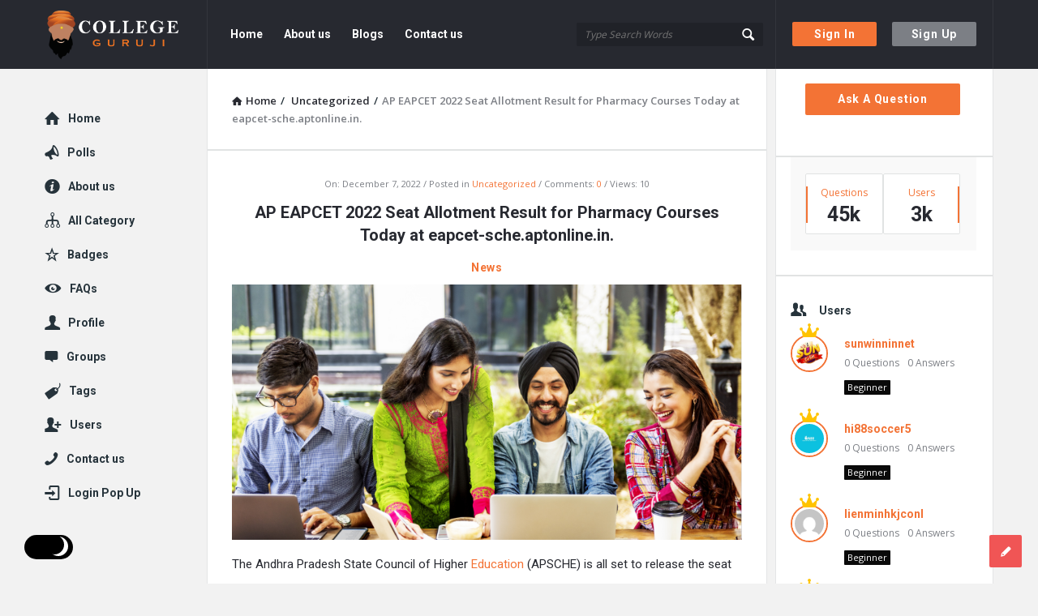

--- FILE ---
content_type: text/html; charset=UTF-8
request_url: https://collegeguruji.com/ap-eapcet-2022-seat-allotment-result-for-pharmacy-courses-today-at-eapcet-sche-aptonline-in/
body_size: 25018
content:
<!DOCTYPE html>
<html lang="en-US" class="light-skin no-svg">
<head>
	<meta name="google-site-verification" content="vGDUGDYTBzHVIqeCyqgaPNAbVJTKxpo5VoNlKX3IqN8" />
	<meta charset="UTF-8">
	<link rel="profile" href="http://gmpg.org/xfn/11">
	<link rel="pingback" href="https://collegeguruji.com/xmlrpc.php">
	<meta name="viewport" content="width=device-width, initial-scale=1.0">
	<meta http-equiv="X-UA-Compatible" content="ie=edge">
	<meta name="generator" content="Discy 5.2">
	<meta name='robots' content='index, follow, max-image-preview:large, max-snippet:-1, max-video-preview:-1' />

	<!-- This site is optimized with the Yoast SEO plugin v19.1 - https://yoast.com/wordpress/plugins/seo/ -->
	<title>AP EAPCET 2022 Seat Allotment Result for Pharmacy Courses Today at eapcet-sche.aptonline.in. - College Guruji</title>
	<link rel="canonical" href="https://collegeguruji.com/ap-eapcet-2022-seat-allotment-result-for-pharmacy-courses-today-at-eapcet-sche-aptonline-in/" />
	<meta property="og:locale" content="en_US" />
	<meta property="og:type" content="article" />
	<meta property="og:title" content="AP EAPCET 2022 Seat Allotment Result for Pharmacy Courses Today at eapcet-sche.aptonline.in. - College Guruji" />
	<meta property="og:description" content="The Andhra Pradesh State Council of Higher&nbsp;Education&nbsp;(APSCHE) is all set to release the seat allotment result of Andhra Pradesh Engineering Agricultural and Pharmacy Common Entrance Test (AP EAPCET) 2022. Candidates who appeared for the exam can check the seat allotment result at the official website — eapcet-sche.aptonline.in. The seat allotment result is specifically for the [&hellip;]" />
	<meta property="og:url" content="https://collegeguruji.com/ap-eapcet-2022-seat-allotment-result-for-pharmacy-courses-today-at-eapcet-sche-aptonline-in/" />
	<meta property="og:site_name" content="College Guruji" />
	<meta property="article:published_time" content="2022-12-07T14:59:24+00:00" />
	<meta property="article:modified_time" content="2022-12-07T14:59:27+00:00" />
	<meta property="og:image" content="https://collegeguruji.com/wp-content/uploads/2022/12/11-3.png" />
	<meta name="twitter:card" content="summary_large_image" />
	<meta name="twitter:label1" content="Written by" />
	<meta name="twitter:data1" content="News" />
	<meta name="twitter:label2" content="Est. reading time" />
	<meta name="twitter:data2" content="2 minutes" />
	<script type="application/ld+json" class="yoast-schema-graph">{"@context":"https://schema.org","@graph":[{"@type":"WebSite","@id":"https://collegeguruji.com/#website","url":"https://collegeguruji.com/","name":"College Guruji","description":"Ask About Colleges","potentialAction":[{"@type":"SearchAction","target":{"@type":"EntryPoint","urlTemplate":"https://collegeguruji.com/?s={search_term_string}"},"query-input":"required name=search_term_string"}],"inLanguage":"en-US"},{"@type":"ImageObject","inLanguage":"en-US","@id":"https://collegeguruji.com/ap-eapcet-2022-seat-allotment-result-for-pharmacy-courses-today-at-eapcet-sche-aptonline-in/#primaryimage","url":"https://collegeguruji.com/wp-content/uploads/2022/12/11-3.png","contentUrl":"https://collegeguruji.com/wp-content/uploads/2022/12/11-3.png","width":860,"height":430},{"@type":"WebPage","@id":"https://collegeguruji.com/ap-eapcet-2022-seat-allotment-result-for-pharmacy-courses-today-at-eapcet-sche-aptonline-in/#webpage","url":"https://collegeguruji.com/ap-eapcet-2022-seat-allotment-result-for-pharmacy-courses-today-at-eapcet-sche-aptonline-in/","name":"AP EAPCET 2022 Seat Allotment Result for Pharmacy Courses Today at eapcet-sche.aptonline.in. - College Guruji","isPartOf":{"@id":"https://collegeguruji.com/#website"},"primaryImageOfPage":{"@id":"https://collegeguruji.com/ap-eapcet-2022-seat-allotment-result-for-pharmacy-courses-today-at-eapcet-sche-aptonline-in/#primaryimage"},"datePublished":"2022-12-07T14:59:24+00:00","dateModified":"2022-12-07T14:59:27+00:00","author":{"@id":"https://collegeguruji.com/#/schema/person/6ac9f5d975f06aa880c527d7ee3226ec"},"breadcrumb":{"@id":"https://collegeguruji.com/ap-eapcet-2022-seat-allotment-result-for-pharmacy-courses-today-at-eapcet-sche-aptonline-in/#breadcrumb"},"inLanguage":"en-US","potentialAction":[{"@type":"ReadAction","target":["https://collegeguruji.com/ap-eapcet-2022-seat-allotment-result-for-pharmacy-courses-today-at-eapcet-sche-aptonline-in/"]}]},{"@type":"BreadcrumbList","@id":"https://collegeguruji.com/ap-eapcet-2022-seat-allotment-result-for-pharmacy-courses-today-at-eapcet-sche-aptonline-in/#breadcrumb","itemListElement":[{"@type":"ListItem","position":1,"name":"Home","item":"https://collegeguruji.com/"},{"@type":"ListItem","position":2,"name":"Blogs","item":"https://collegeguruji.com/blogs/"},{"@type":"ListItem","position":3,"name":"AP EAPCET 2022 Seat Allotment Result for Pharmacy Courses Today at eapcet-sche.aptonline.in."}]},{"@type":"Person","@id":"https://collegeguruji.com/#/schema/person/6ac9f5d975f06aa880c527d7ee3226ec","name":"News","image":{"@type":"ImageObject","inLanguage":"en-US","@id":"https://collegeguruji.com/#/schema/person/image/","url":"https://secure.gravatar.com/avatar/66b0a25c872383a2d30b88cded121ddc?s=96&d=mm&r=g","contentUrl":"https://secure.gravatar.com/avatar/66b0a25c872383a2d30b88cded121ddc?s=96&d=mm&r=g","caption":"News"},"url":"https://collegeguruji.com/profile/news/"}]}</script>
	<!-- / Yoast SEO plugin. -->


<link rel='dns-prefetch' href='//fonts.googleapis.com' />
<link rel='dns-prefetch' href='//s.w.org' />
<link rel="alternate" type="application/rss+xml" title="College Guruji &raquo; Feed" href="https://collegeguruji.com/feed/" />
<link rel="alternate" type="application/rss+xml" title="College Guruji &raquo; Comments Feed" href="https://collegeguruji.com/comments/feed/" />
<link rel="alternate" type="application/rss+xml" title="College Guruji &raquo; AP EAPCET 2022 Seat Allotment Result for Pharmacy Courses Today at eapcet-sche.aptonline.in. Comments Feed" href="https://collegeguruji.com/ap-eapcet-2022-seat-allotment-result-for-pharmacy-courses-today-at-eapcet-sche-aptonline-in/feed/" />
		<!-- This site uses the Google Analytics by MonsterInsights plugin v8.10.0 - Using Analytics tracking - https://www.monsterinsights.com/ -->
		<!-- Note: MonsterInsights is not currently configured on this site. The site owner needs to authenticate with Google Analytics in the MonsterInsights settings panel. -->
					<!-- No UA code set -->
				<!-- / Google Analytics by MonsterInsights -->
		<script type="text/javascript">
window._wpemojiSettings = {"baseUrl":"https:\/\/s.w.org\/images\/core\/emoji\/13.1.0\/72x72\/","ext":".png","svgUrl":"https:\/\/s.w.org\/images\/core\/emoji\/13.1.0\/svg\/","svgExt":".svg","source":{"concatemoji":"https:\/\/collegeguruji.com\/wp-includes\/js\/wp-emoji-release.min.js?ver=5.9.12"}};
/*! This file is auto-generated */
!function(e,a,t){var n,r,o,i=a.createElement("canvas"),p=i.getContext&&i.getContext("2d");function s(e,t){var a=String.fromCharCode;p.clearRect(0,0,i.width,i.height),p.fillText(a.apply(this,e),0,0);e=i.toDataURL();return p.clearRect(0,0,i.width,i.height),p.fillText(a.apply(this,t),0,0),e===i.toDataURL()}function c(e){var t=a.createElement("script");t.src=e,t.defer=t.type="text/javascript",a.getElementsByTagName("head")[0].appendChild(t)}for(o=Array("flag","emoji"),t.supports={everything:!0,everythingExceptFlag:!0},r=0;r<o.length;r++)t.supports[o[r]]=function(e){if(!p||!p.fillText)return!1;switch(p.textBaseline="top",p.font="600 32px Arial",e){case"flag":return s([127987,65039,8205,9895,65039],[127987,65039,8203,9895,65039])?!1:!s([55356,56826,55356,56819],[55356,56826,8203,55356,56819])&&!s([55356,57332,56128,56423,56128,56418,56128,56421,56128,56430,56128,56423,56128,56447],[55356,57332,8203,56128,56423,8203,56128,56418,8203,56128,56421,8203,56128,56430,8203,56128,56423,8203,56128,56447]);case"emoji":return!s([10084,65039,8205,55357,56613],[10084,65039,8203,55357,56613])}return!1}(o[r]),t.supports.everything=t.supports.everything&&t.supports[o[r]],"flag"!==o[r]&&(t.supports.everythingExceptFlag=t.supports.everythingExceptFlag&&t.supports[o[r]]);t.supports.everythingExceptFlag=t.supports.everythingExceptFlag&&!t.supports.flag,t.DOMReady=!1,t.readyCallback=function(){t.DOMReady=!0},t.supports.everything||(n=function(){t.readyCallback()},a.addEventListener?(a.addEventListener("DOMContentLoaded",n,!1),e.addEventListener("load",n,!1)):(e.attachEvent("onload",n),a.attachEvent("onreadystatechange",function(){"complete"===a.readyState&&t.readyCallback()})),(n=t.source||{}).concatemoji?c(n.concatemoji):n.wpemoji&&n.twemoji&&(c(n.twemoji),c(n.wpemoji)))}(window,document,window._wpemojiSettings);
</script>
<style type="text/css">
img.wp-smiley,
img.emoji {
	display: inline !important;
	border: none !important;
	box-shadow: none !important;
	height: 1em !important;
	width: 1em !important;
	margin: 0 0.07em !important;
	vertical-align: -0.1em !important;
	background: none !important;
	padding: 0 !important;
}
</style>
	<link rel='stylesheet' id='wp-block-library-css'  href='https://collegeguruji.com/wp-includes/css/dist/block-library/style.min.css?ver=5.9.12' type='text/css' media='all' />
<link rel='stylesheet' id='wpforms-gutenberg-form-selector-css'  href='https://collegeguruji.com/wp-content/plugins/wpforms-lite/assets/css/wpforms-full.min.css?ver=1.7.4.2' type='text/css' media='all' />
<style id='global-styles-inline-css' type='text/css'>
body{--wp--preset--color--black: #000000;--wp--preset--color--cyan-bluish-gray: #abb8c3;--wp--preset--color--white: #ffffff;--wp--preset--color--pale-pink: #f78da7;--wp--preset--color--vivid-red: #cf2e2e;--wp--preset--color--luminous-vivid-orange: #ff6900;--wp--preset--color--luminous-vivid-amber: #fcb900;--wp--preset--color--light-green-cyan: #7bdcb5;--wp--preset--color--vivid-green-cyan: #00d084;--wp--preset--color--pale-cyan-blue: #8ed1fc;--wp--preset--color--vivid-cyan-blue: #0693e3;--wp--preset--color--vivid-purple: #9b51e0;--wp--preset--gradient--vivid-cyan-blue-to-vivid-purple: linear-gradient(135deg,rgba(6,147,227,1) 0%,rgb(155,81,224) 100%);--wp--preset--gradient--light-green-cyan-to-vivid-green-cyan: linear-gradient(135deg,rgb(122,220,180) 0%,rgb(0,208,130) 100%);--wp--preset--gradient--luminous-vivid-amber-to-luminous-vivid-orange: linear-gradient(135deg,rgba(252,185,0,1) 0%,rgba(255,105,0,1) 100%);--wp--preset--gradient--luminous-vivid-orange-to-vivid-red: linear-gradient(135deg,rgba(255,105,0,1) 0%,rgb(207,46,46) 100%);--wp--preset--gradient--very-light-gray-to-cyan-bluish-gray: linear-gradient(135deg,rgb(238,238,238) 0%,rgb(169,184,195) 100%);--wp--preset--gradient--cool-to-warm-spectrum: linear-gradient(135deg,rgb(74,234,220) 0%,rgb(151,120,209) 20%,rgb(207,42,186) 40%,rgb(238,44,130) 60%,rgb(251,105,98) 80%,rgb(254,248,76) 100%);--wp--preset--gradient--blush-light-purple: linear-gradient(135deg,rgb(255,206,236) 0%,rgb(152,150,240) 100%);--wp--preset--gradient--blush-bordeaux: linear-gradient(135deg,rgb(254,205,165) 0%,rgb(254,45,45) 50%,rgb(107,0,62) 100%);--wp--preset--gradient--luminous-dusk: linear-gradient(135deg,rgb(255,203,112) 0%,rgb(199,81,192) 50%,rgb(65,88,208) 100%);--wp--preset--gradient--pale-ocean: linear-gradient(135deg,rgb(255,245,203) 0%,rgb(182,227,212) 50%,rgb(51,167,181) 100%);--wp--preset--gradient--electric-grass: linear-gradient(135deg,rgb(202,248,128) 0%,rgb(113,206,126) 100%);--wp--preset--gradient--midnight: linear-gradient(135deg,rgb(2,3,129) 0%,rgb(40,116,252) 100%);--wp--preset--duotone--dark-grayscale: url('#wp-duotone-dark-grayscale');--wp--preset--duotone--grayscale: url('#wp-duotone-grayscale');--wp--preset--duotone--purple-yellow: url('#wp-duotone-purple-yellow');--wp--preset--duotone--blue-red: url('#wp-duotone-blue-red');--wp--preset--duotone--midnight: url('#wp-duotone-midnight');--wp--preset--duotone--magenta-yellow: url('#wp-duotone-magenta-yellow');--wp--preset--duotone--purple-green: url('#wp-duotone-purple-green');--wp--preset--duotone--blue-orange: url('#wp-duotone-blue-orange');--wp--preset--font-size--small: 13px;--wp--preset--font-size--medium: 20px;--wp--preset--font-size--large: 36px;--wp--preset--font-size--x-large: 42px;}.has-black-color{color: var(--wp--preset--color--black) !important;}.has-cyan-bluish-gray-color{color: var(--wp--preset--color--cyan-bluish-gray) !important;}.has-white-color{color: var(--wp--preset--color--white) !important;}.has-pale-pink-color{color: var(--wp--preset--color--pale-pink) !important;}.has-vivid-red-color{color: var(--wp--preset--color--vivid-red) !important;}.has-luminous-vivid-orange-color{color: var(--wp--preset--color--luminous-vivid-orange) !important;}.has-luminous-vivid-amber-color{color: var(--wp--preset--color--luminous-vivid-amber) !important;}.has-light-green-cyan-color{color: var(--wp--preset--color--light-green-cyan) !important;}.has-vivid-green-cyan-color{color: var(--wp--preset--color--vivid-green-cyan) !important;}.has-pale-cyan-blue-color{color: var(--wp--preset--color--pale-cyan-blue) !important;}.has-vivid-cyan-blue-color{color: var(--wp--preset--color--vivid-cyan-blue) !important;}.has-vivid-purple-color{color: var(--wp--preset--color--vivid-purple) !important;}.has-black-background-color{background-color: var(--wp--preset--color--black) !important;}.has-cyan-bluish-gray-background-color{background-color: var(--wp--preset--color--cyan-bluish-gray) !important;}.has-white-background-color{background-color: var(--wp--preset--color--white) !important;}.has-pale-pink-background-color{background-color: var(--wp--preset--color--pale-pink) !important;}.has-vivid-red-background-color{background-color: var(--wp--preset--color--vivid-red) !important;}.has-luminous-vivid-orange-background-color{background-color: var(--wp--preset--color--luminous-vivid-orange) !important;}.has-luminous-vivid-amber-background-color{background-color: var(--wp--preset--color--luminous-vivid-amber) !important;}.has-light-green-cyan-background-color{background-color: var(--wp--preset--color--light-green-cyan) !important;}.has-vivid-green-cyan-background-color{background-color: var(--wp--preset--color--vivid-green-cyan) !important;}.has-pale-cyan-blue-background-color{background-color: var(--wp--preset--color--pale-cyan-blue) !important;}.has-vivid-cyan-blue-background-color{background-color: var(--wp--preset--color--vivid-cyan-blue) !important;}.has-vivid-purple-background-color{background-color: var(--wp--preset--color--vivid-purple) !important;}.has-black-border-color{border-color: var(--wp--preset--color--black) !important;}.has-cyan-bluish-gray-border-color{border-color: var(--wp--preset--color--cyan-bluish-gray) !important;}.has-white-border-color{border-color: var(--wp--preset--color--white) !important;}.has-pale-pink-border-color{border-color: var(--wp--preset--color--pale-pink) !important;}.has-vivid-red-border-color{border-color: var(--wp--preset--color--vivid-red) !important;}.has-luminous-vivid-orange-border-color{border-color: var(--wp--preset--color--luminous-vivid-orange) !important;}.has-luminous-vivid-amber-border-color{border-color: var(--wp--preset--color--luminous-vivid-amber) !important;}.has-light-green-cyan-border-color{border-color: var(--wp--preset--color--light-green-cyan) !important;}.has-vivid-green-cyan-border-color{border-color: var(--wp--preset--color--vivid-green-cyan) !important;}.has-pale-cyan-blue-border-color{border-color: var(--wp--preset--color--pale-cyan-blue) !important;}.has-vivid-cyan-blue-border-color{border-color: var(--wp--preset--color--vivid-cyan-blue) !important;}.has-vivid-purple-border-color{border-color: var(--wp--preset--color--vivid-purple) !important;}.has-vivid-cyan-blue-to-vivid-purple-gradient-background{background: var(--wp--preset--gradient--vivid-cyan-blue-to-vivid-purple) !important;}.has-light-green-cyan-to-vivid-green-cyan-gradient-background{background: var(--wp--preset--gradient--light-green-cyan-to-vivid-green-cyan) !important;}.has-luminous-vivid-amber-to-luminous-vivid-orange-gradient-background{background: var(--wp--preset--gradient--luminous-vivid-amber-to-luminous-vivid-orange) !important;}.has-luminous-vivid-orange-to-vivid-red-gradient-background{background: var(--wp--preset--gradient--luminous-vivid-orange-to-vivid-red) !important;}.has-very-light-gray-to-cyan-bluish-gray-gradient-background{background: var(--wp--preset--gradient--very-light-gray-to-cyan-bluish-gray) !important;}.has-cool-to-warm-spectrum-gradient-background{background: var(--wp--preset--gradient--cool-to-warm-spectrum) !important;}.has-blush-light-purple-gradient-background{background: var(--wp--preset--gradient--blush-light-purple) !important;}.has-blush-bordeaux-gradient-background{background: var(--wp--preset--gradient--blush-bordeaux) !important;}.has-luminous-dusk-gradient-background{background: var(--wp--preset--gradient--luminous-dusk) !important;}.has-pale-ocean-gradient-background{background: var(--wp--preset--gradient--pale-ocean) !important;}.has-electric-grass-gradient-background{background: var(--wp--preset--gradient--electric-grass) !important;}.has-midnight-gradient-background{background: var(--wp--preset--gradient--midnight) !important;}.has-small-font-size{font-size: var(--wp--preset--font-size--small) !important;}.has-medium-font-size{font-size: var(--wp--preset--font-size--medium) !important;}.has-large-font-size{font-size: var(--wp--preset--font-size--large) !important;}.has-x-large-font-size{font-size: var(--wp--preset--font-size--x-large) !important;}
</style>
<link rel='stylesheet' id='wpqa-custom-css-css'  href='https://collegeguruji.com/wp-content/plugins/WPQA/assets/css/custom.css?ver=5.5' type='text/css' media='all' />
<link rel='stylesheet' id='pb-accordion-blocks-style-css'  href='https://collegeguruji.com/wp-content/plugins/accordion-blocks/build/index.css?ver=1.5.0' type='text/css' media='all' />
<link rel='stylesheet' id='contact-form-7-css'  href='https://collegeguruji.com/wp-content/plugins/contact-form-7/includes/css/styles.css?ver=5.5.6.1' type='text/css' media='all' />
<link rel='stylesheet' id='discy-entypo-css'  href='https://collegeguruji.com/wp-content/themes/discy/css/entypo/entypo.css?ver=5.9.12' type='text/css' media='all' />
<link rel='stylesheet' id='prettyPhoto-css'  href='https://collegeguruji.com/wp-content/themes/discy/css/prettyPhoto.css?ver=5.9.12' type='text/css' media='all' />
<link rel='stylesheet' id='discy-font-awesome-css'  href='https://collegeguruji.com/wp-content/themes/discy/css/fontawesome/css/fontawesome-all.min.css?ver=5.9.12' type='text/css' media='all' />
<link rel='stylesheet' id='discy-main-style-css'  href='https://collegeguruji.com/wp-content/themes/discy/style.css' type='text/css' media='all' />
<link rel='stylesheet' id='discy-fonts-css'  href='https://fonts.googleapis.com/css2?family=Open+Sans%3Awght%40100%3B200%3B300%3B400%3B500%3B600%3B700%3B800%3B900&#038;subset=cyrillic%2Ccyrillic-ext%2Cgreek%2Cgreek-ext%2Clatin-ext%2Cvietnamese&#038;display=swap&#038;family=Roboto%3Awght%40100%3B200%3B300%3B400%3B500%3B600%3B700%3B800%3B900&#038;ver=5.2' type='text/css' media='all' />
<link rel='stylesheet' id='discy-basic-css-css'  href='https://collegeguruji.com/wp-content/themes/discy/css/basic.css?ver=5.2' type='text/css' media='all' />
<link rel='stylesheet' id='discy-main-css-css'  href='https://collegeguruji.com/wp-content/themes/discy/css/main.css?ver=5.2' type='text/css' media='all' />
<link rel='stylesheet' id='discy-vars-css-css'  href='https://collegeguruji.com/wp-content/themes/discy/css/vars.css?ver=5.2' type='text/css' media='all' />
<link rel='stylesheet' id='discy-responsive-css'  href='https://collegeguruji.com/wp-content/themes/discy/css/responsive.css?ver=5.2' type='text/css' media='all' />
<link rel='stylesheet' id='discy-dark-css-css'  href='https://collegeguruji.com/wp-content/themes/discy/css/dark.css?ver=5.2' type='text/css' media='all' />
<link rel='stylesheet' id='discy-custom-css-css'  href='https://collegeguruji.com/wp-content/themes/discy/css/custom.css?ver=5.2' type='text/css' media='all' />
<style id='discy-custom-css-inline-css' type='text/css'>

		::-moz-selection {
			background: #F37335;
		}
		::selection {
			background: #F37335;
		}
		.background-color,.breadcrumbs.breadcrumbs_2.breadcrumbs-colored,.button-default,.button-default-2:hover,.go-up,.widget_calendar tbody a,.widget_calendar caption,.tagcloud a:hover,.wp-block-tag-cloud a:hover,.submit-1:hover,.widget_search .search-submit:hover,.user-area .social-ul li a,.pagination .page-numbers.current,.page-navigation-before a:hover,.load-more a:hover,input[type="submit"]:not(.button-default):not(.button-primary):hover,.post-pagination > span,.post-pagination > span:hover,.post-img-lightbox:hover i,.pop-header,.fileinputs:hover span,a.meta-answer:hover,.question-navigation a:hover,.progressbar-percent,.button-default-3:hover,.move-poll-li,li.li-follow-question,.user_follow_yes,.user_block_yes,.social-ul li a:hover,.user-follow-profile a,.cat-sections:before,.stats-inner li:before,.cat-sections:before,.ui-datepicker-header,.ui-datepicker-current-day,.wpqa-following .user-follower > ul > li.user-following h4 i,.wpqa-followers .user-follower > ul > li.user-followers h4 i,.header-colored .header,.footer-light .social-ul li a,.header-simple .header .button-sign-up,.call-action-unlogged.call-action-colored,.button-default.slider-button-style_2:hover,.slider-inner .button-default.slider-button-style_3:hover,.slider-wrap .owl-controls .owl-buttons > div:hover,.slider-ask-form:hover input[type="submit"],.panel-image-opacity,.panel-image-content .button-default:hover,.cover-cat-span,.cat-section-icon,.feed-title i,.slider-feed-wrap .slider-owl .owl-controls .owl-buttons > div:hover,.group-item .group_avatar img,.group-item .group_avatar .group_img,.group_cover .group_cover_content .group_cover_content_first img,.content_group_item_header img,.content_group_item_embed a img,.comment_item img,.author_group_cover,.author_group__content ul li a:hover,.mobile-bar-apps-colored .mobile-bar-content {
			background-color: #F37335;
		}
		.color,.color.activate-link,a:hover,.user-login-click > ul li a:hover,.nav_menu > ul li a:hover,.nav_menu > div > ul li a:hover,.nav_menu > div > div > ul li a:hover,.user-notifications > div > a:hover,.user-notifications > ul li a,.user-notifications > div > a:hover,.user-notifications > ul li a,.post-meta a,.post-author,.post-title a:hover,.logo-name:hover,.user-area .user-content > .user-inner h4 > a,.commentlist li.comment .comment-body .comment-text .comment-author a,.commentlist ul.comment-reply li a:hover,.commentlist li .comment-text a,.post-content-text a,blockquote cite,.category-description > h4,.category-description > a,.pop-footer a,.question-poll,.active-favorite a i,.question-link-list li a:hover,.question-link-list li a:hover i,.poll-num span,.progressbar-title span,.bottom-footer a,.user-questions > div > i,.referral-completed > div > i,.user-data ul li a:hover,.user-notifications div ul li span.question-title a:hover,.widget-posts .user-notifications > div > ul li div h3 a:hover,.related-widget .user-notifications > div > ul li div h3 a:hover,.widget-posts .user-notifications > div > ul li a:hover,.related-widget .user-notifications > div > ul li a:hover,.widget-title-tabs .tabs li a:hover,.about-text a,.footer .about-text a,.answers-tabs-inner li a:hover,.mobile-aside li a:hover,.stats-text,.wpqa-following .user-follower > ul > li.user-following h4,.wpqa-followers .user-follower > ul > li.user-followers h4,.nav_menu ul li.current_page_item > a,.nav_menu ul li.current-menu-item > a,.nav_menu ul li.active-tab > a,.article-question .question-share .post-share > ul li a:hover,.ask-box-question:hover,.ask-box-question:hover i,.wpqa-login-already a,.cat_follow_done .button-default-4.follow-cat-button,.button-default-4.follow-cat-button:hover,.question-content-text a,.discoura nav.nav ul li a:hover,.discoura nav.nav ul li:hover a,.discoura nav.nav ul li.current_page_item a,.discoura nav.nav ul li.current-menu-item a,nav.nav ul li.wpqa-notifications-nav ul li a,nav.nav .wpqa-notifications-nav ul li li a:hover,nav.nav ul li.current_page_item.wpqa-notifications-nav li a,nav.nav ul li.current-menu-item.wpqa-notifications-nav li a,.group-item .group_statistics a:hover,.group-item .group_statistics div:hover,.footer.footer-light .related-widget .user-notifications > div > ul li div h3 a:hover,.user-notifications > div > ul li a,.dark-skin .nav_menu > div > ul li.current-menu-item > a,.dark-skin .nav_menu > div > ul li li.current-menu-item > a,.dark-skin .nav_menu > div > ul li li > a:hover,.dark-skin .wpqa_checkbox_span a {
			color: #F37335;
		}
		.loader_html,.submit-1:hover,.widget_search .search-submit:hover,.author-image-span,.badge-span,input[type="submit"]:not(.button-default):not(.button-primary):hover,blockquote,.question-poll,.loader_2,.loader_3,.question-navigation a:hover,li.li-follow-question,.user_follow.user_follow_yes,.user-follow-profile .user_block_yes .small_loader,.user_follow_3.user_block_yes .small_loader,.user-follow-profile .user_follow_yes .small_loader,.user_follow_3.user_block_yes .small_loader,.tagcloud a:hover,.wp-block-tag-cloud a:hover,.pagination .page-numbers.current,.wpqa_poll_image img.wpqa_poll_image_select,.wpqa-delete-image > span,.cat_follow_done .button-default-4.follow-cat-button,.button-default-4.follow-cat-button:hover,.slider-feed-wrap .slider-owl .owl-controls .owl-buttons > div:hover,.discoura nav.nav ul li a:hover,.discoura nav.nav ul li:hover a,.discoura nav.nav ul li.current_page_item a,.discoura nav.nav ul li.current-menu-item a,.user_follow_3.user_follow_yes .small_loader,.user_follow_3.user_block_yes .small_loader {
			border-color: #F37335;
		}.call-action-unlogged,.dark-skin .call-action-unlogged {background-image: url("https://collegeguruji.com/wp-content/uploads/2022/05/canva-photo-editor.png") ;
						filter: progid:DXImageTransform.Microsoft.AlphaImageLoader(src="https://collegeguruji.com/wp-content/uploads/2022/05/canva-photo-editor.png",sizingMethod="scale");
						-ms-filter: "progid:DXImageTransform.Microsoft.AlphaImageLoader(src='https://collegeguruji.com/wp-content/uploads/2022/05/canva-photo-editor.png',sizingMethod='scale')";
						background-size: cover;}
</style>
<script type='text/javascript' src='https://collegeguruji.com/wp-includes/js/jquery/jquery.min.js?ver=3.6.0' id='jquery-core-js'></script>
<script type='text/javascript' src='https://collegeguruji.com/wp-includes/js/jquery/jquery-migrate.min.js?ver=3.3.2' id='jquery-migrate-js'></script>
<link rel="https://api.w.org/" href="https://collegeguruji.com/wp-json/" /><link rel="alternate" type="application/json" href="https://collegeguruji.com/wp-json/wp/v2/posts/115994" /><link rel="EditURI" type="application/rsd+xml" title="RSD" href="https://collegeguruji.com/xmlrpc.php?rsd" />
<link rel="wlwmanifest" type="application/wlwmanifest+xml" href="https://collegeguruji.com/wp-includes/wlwmanifest.xml" /> 
<meta name="generator" content="WordPress 5.9.12" />
<link rel='shortlink' href='https://collegeguruji.com/?p=115994' />
<link rel="alternate" type="application/json+oembed" href="https://collegeguruji.com/wp-json/oembed/1.0/embed?url=https%3A%2F%2Fcollegeguruji.com%2Fap-eapcet-2022-seat-allotment-result-for-pharmacy-courses-today-at-eapcet-sche-aptonline-in%2F" />
<link rel="alternate" type="text/xml+oembed" href="https://collegeguruji.com/wp-json/oembed/1.0/embed?url=https%3A%2F%2Fcollegeguruji.com%2Fap-eapcet-2022-seat-allotment-result-for-pharmacy-courses-today-at-eapcet-sche-aptonline-in%2F&#038;format=xml" />
<link rel="shortcut icon" href="https://collegeguruji.com/wp-content/uploads/2022/05/logo-2.png" type="image/x-icon">
<meta name="theme-color" content="#F37335">
			<meta name="msapplication-navbutton-color" content="#F37335">
			<meta name="apple-mobile-web-app-capable" content="yes">
			<meta name="apple-mobile-web-app-status-bar-style" content="black-translucent"><meta property="og:site_name" content="College Guruji">
<meta property="og:type" content="website">
<meta property="og:title" content="AP EAPCET 2022 Seat Allotment Result for Pharmacy Courses Today at eapcet-sche.aptonline.in.">
<meta name="twitter:title" content="AP EAPCET 2022 Seat Allotment Result for Pharmacy Courses Today at eapcet-sche.aptonline.in.">
<meta name="description" content="




The Andhra Pradesh State Council of Higher&amp;nbsp;Education&amp;nbsp;(APSCHE) is all set to release the seat allotment result of Andhra Pradesh Engineering Agricultural and Pharmacy Common Entrance Test ...">
<meta property="og:description" content="




The Andhra Pradesh State Council of Higher&amp;nbsp;Education&amp;nbsp;(APSCHE) is all set to release the seat allotment result of Andhra Pradesh Engineering Agricultural and Pharmacy Common Entrance Test ...">
<meta name="twitter:description" content="




The Andhra Pradesh State Council of Higher&amp;nbsp;Education&amp;nbsp;(APSCHE) is all set to release the seat allotment result of Andhra Pradesh Engineering Agricultural and Pharmacy Common Entrance Test ...">
<meta property="og:url" content="https://collegeguruji.com/ap-eapcet-2022-seat-allotment-result-for-pharmacy-courses-today-at-eapcet-sche-aptonline-in/">
<meta property="og:image" content="https://collegeguruji.com/wp-content/uploads/2022/12/11-3-600x315.png">
<meta name="twitter:image" content="https://collegeguruji.com/wp-content/uploads/2022/12/11-3-600x315.png">
</head>
<body class="post-template-default single single-post postid-115994 single-format-standard page-with-breadcrumbs single_page single_page_no main_for_all active-lightbox discy-not-boxed">
	<svg xmlns="http://www.w3.org/2000/svg" viewBox="0 0 0 0" width="0" height="0" focusable="false" role="none" style="visibility: hidden; position: absolute; left: -9999px; overflow: hidden;" ><defs><filter id="wp-duotone-dark-grayscale"><feColorMatrix color-interpolation-filters="sRGB" type="matrix" values=" .299 .587 .114 0 0 .299 .587 .114 0 0 .299 .587 .114 0 0 .299 .587 .114 0 0 " /><feComponentTransfer color-interpolation-filters="sRGB" ><feFuncR type="table" tableValues="0 0.49803921568627" /><feFuncG type="table" tableValues="0 0.49803921568627" /><feFuncB type="table" tableValues="0 0.49803921568627" /><feFuncA type="table" tableValues="1 1" /></feComponentTransfer><feComposite in2="SourceGraphic" operator="in" /></filter></defs></svg><svg xmlns="http://www.w3.org/2000/svg" viewBox="0 0 0 0" width="0" height="0" focusable="false" role="none" style="visibility: hidden; position: absolute; left: -9999px; overflow: hidden;" ><defs><filter id="wp-duotone-grayscale"><feColorMatrix color-interpolation-filters="sRGB" type="matrix" values=" .299 .587 .114 0 0 .299 .587 .114 0 0 .299 .587 .114 0 0 .299 .587 .114 0 0 " /><feComponentTransfer color-interpolation-filters="sRGB" ><feFuncR type="table" tableValues="0 1" /><feFuncG type="table" tableValues="0 1" /><feFuncB type="table" tableValues="0 1" /><feFuncA type="table" tableValues="1 1" /></feComponentTransfer><feComposite in2="SourceGraphic" operator="in" /></filter></defs></svg><svg xmlns="http://www.w3.org/2000/svg" viewBox="0 0 0 0" width="0" height="0" focusable="false" role="none" style="visibility: hidden; position: absolute; left: -9999px; overflow: hidden;" ><defs><filter id="wp-duotone-purple-yellow"><feColorMatrix color-interpolation-filters="sRGB" type="matrix" values=" .299 .587 .114 0 0 .299 .587 .114 0 0 .299 .587 .114 0 0 .299 .587 .114 0 0 " /><feComponentTransfer color-interpolation-filters="sRGB" ><feFuncR type="table" tableValues="0.54901960784314 0.98823529411765" /><feFuncG type="table" tableValues="0 1" /><feFuncB type="table" tableValues="0.71764705882353 0.25490196078431" /><feFuncA type="table" tableValues="1 1" /></feComponentTransfer><feComposite in2="SourceGraphic" operator="in" /></filter></defs></svg><svg xmlns="http://www.w3.org/2000/svg" viewBox="0 0 0 0" width="0" height="0" focusable="false" role="none" style="visibility: hidden; position: absolute; left: -9999px; overflow: hidden;" ><defs><filter id="wp-duotone-blue-red"><feColorMatrix color-interpolation-filters="sRGB" type="matrix" values=" .299 .587 .114 0 0 .299 .587 .114 0 0 .299 .587 .114 0 0 .299 .587 .114 0 0 " /><feComponentTransfer color-interpolation-filters="sRGB" ><feFuncR type="table" tableValues="0 1" /><feFuncG type="table" tableValues="0 0.27843137254902" /><feFuncB type="table" tableValues="0.5921568627451 0.27843137254902" /><feFuncA type="table" tableValues="1 1" /></feComponentTransfer><feComposite in2="SourceGraphic" operator="in" /></filter></defs></svg><svg xmlns="http://www.w3.org/2000/svg" viewBox="0 0 0 0" width="0" height="0" focusable="false" role="none" style="visibility: hidden; position: absolute; left: -9999px; overflow: hidden;" ><defs><filter id="wp-duotone-midnight"><feColorMatrix color-interpolation-filters="sRGB" type="matrix" values=" .299 .587 .114 0 0 .299 .587 .114 0 0 .299 .587 .114 0 0 .299 .587 .114 0 0 " /><feComponentTransfer color-interpolation-filters="sRGB" ><feFuncR type="table" tableValues="0 0" /><feFuncG type="table" tableValues="0 0.64705882352941" /><feFuncB type="table" tableValues="0 1" /><feFuncA type="table" tableValues="1 1" /></feComponentTransfer><feComposite in2="SourceGraphic" operator="in" /></filter></defs></svg><svg xmlns="http://www.w3.org/2000/svg" viewBox="0 0 0 0" width="0" height="0" focusable="false" role="none" style="visibility: hidden; position: absolute; left: -9999px; overflow: hidden;" ><defs><filter id="wp-duotone-magenta-yellow"><feColorMatrix color-interpolation-filters="sRGB" type="matrix" values=" .299 .587 .114 0 0 .299 .587 .114 0 0 .299 .587 .114 0 0 .299 .587 .114 0 0 " /><feComponentTransfer color-interpolation-filters="sRGB" ><feFuncR type="table" tableValues="0.78039215686275 1" /><feFuncG type="table" tableValues="0 0.94901960784314" /><feFuncB type="table" tableValues="0.35294117647059 0.47058823529412" /><feFuncA type="table" tableValues="1 1" /></feComponentTransfer><feComposite in2="SourceGraphic" operator="in" /></filter></defs></svg><svg xmlns="http://www.w3.org/2000/svg" viewBox="0 0 0 0" width="0" height="0" focusable="false" role="none" style="visibility: hidden; position: absolute; left: -9999px; overflow: hidden;" ><defs><filter id="wp-duotone-purple-green"><feColorMatrix color-interpolation-filters="sRGB" type="matrix" values=" .299 .587 .114 0 0 .299 .587 .114 0 0 .299 .587 .114 0 0 .299 .587 .114 0 0 " /><feComponentTransfer color-interpolation-filters="sRGB" ><feFuncR type="table" tableValues="0.65098039215686 0.40392156862745" /><feFuncG type="table" tableValues="0 1" /><feFuncB type="table" tableValues="0.44705882352941 0.4" /><feFuncA type="table" tableValues="1 1" /></feComponentTransfer><feComposite in2="SourceGraphic" operator="in" /></filter></defs></svg><svg xmlns="http://www.w3.org/2000/svg" viewBox="0 0 0 0" width="0" height="0" focusable="false" role="none" style="visibility: hidden; position: absolute; left: -9999px; overflow: hidden;" ><defs><filter id="wp-duotone-blue-orange"><feColorMatrix color-interpolation-filters="sRGB" type="matrix" values=" .299 .587 .114 0 0 .299 .587 .114 0 0 .299 .587 .114 0 0 .299 .587 .114 0 0 " /><feComponentTransfer color-interpolation-filters="sRGB" ><feFuncR type="table" tableValues="0.098039215686275 1" /><feFuncG type="table" tableValues="0 0.66274509803922" /><feFuncB type="table" tableValues="0.84705882352941 0.41960784313725" /><feFuncA type="table" tableValues="1 1" /></feComponentTransfer><feComposite in2="SourceGraphic" operator="in" /></filter></defs></svg><div class="background-cover"></div>
		<div class="put-wrap-pop">
					</div>
						<div class="panel-pop" id="signup-panel">
					<i class="icon-cancel"></i>					<div class="pop-border-radius">
													<div class="pop-header">
								<h3>
									Sign Up								</h3>
															</div><!-- End pop-header -->
												<div class="panel-pop-content">
							<input type="hidden" name="_wp_http_referer" value="/ap-eapcet-2022-seat-allotment-result-for-pharmacy-courses-today-at-eapcet-sche-aptonline-in/" /><form method="post" class="signup_form wpqa_form" enctype="multipart/form-data">
				<div class="wpqa_error_desktop"><div class="wpqa_error"></div></div>
				<div class="wpqa_success"></div>
				<div class="form-inputs clearfix"><p class="username_field">
									<label for="user_name_204">Username<span class="required">*</span></label>
									<input type="text" class="required-item form-control" name="user_name" id="user_name_204" value="">
									<i class="icon-user"></i>
								</p><p class="email_field">
			<label for="email_204">E-Mail<span class="required">*</span></label>
			<input class="form-control" type="text" name="email" id="email_204" value="">
			<i class="icon-mail"></i>
		</p><p class="password_field">
									<label for="pass1_204">Password<span class="required">*</span></label>
									<input type="password" class="required-item form-control" name="pass1" id="pass1_204" autocomplete="off">
									<i class="icon-lock-open"></i>
								</p><p class="password_2_field">
										<label for="pass2_204">Confirm Password<span class="required">*</span></label>
										<input type="password" class="required-item form-control" name="pass2" id="pass2_204" autocomplete="off">
										<i class="icon-lock"></i>
									</p></div>

				<div class="clearfix"></div>
				<div class="wpqa_error_mobile"><div class="wpqa_error"></div></div>

				<p class="form-submit d-flex align-items-center justify-content-between mb-0">
					<span class="load_span"><span class="loader_2"></span></span>
					<input type="submit" name="register" value="Signup" class="button-default">
				</p>

				<input type="hidden" name="form_type" value="wpqa-signup">
				<input type="hidden" name="action" value="wpqa_ajax_signup_process">
				<input type="hidden" name="redirect_to" value="https://collegeguruji.com/ap-eapcet-2022-seat-allotment-result-for-pharmacy-courses-today-at-eapcet-sche-aptonline-in/">
				<input type="hidden" name="_wp_http_referer" value="/ap-eapcet-2022-seat-allotment-result-for-pharmacy-courses-today-at-eapcet-sche-aptonline-in/" />
			</form>						</div><!-- End panel-pop-content -->
					</div><!-- End pop-border-radius -->
											<div class="pop-footer">
							Have an account? <a href="https://collegeguruji.com/log-in/" class="login-panel">Sign In Now</a>						</div><!-- End pop-footer -->
									</div><!-- End signup -->
							<div class="panel-pop" id="login-panel">
					<i class="icon-cancel"></i>					<div class="pop-border-radius">
													<div class="pop-header">
								<h3>
									Sign In								</h3>
															</div><!-- End pop-header -->
												<div class="panel-pop-content">
														<form class="wpqa_form login-form wpqa_login" method="post">
				
				<div class="wpqa_error_desktop"><div class="wpqa_error"></div></div>
				
				<div class="form-inputs clearfix">
					<p class="login-text">
						<label for="username_168">Username or email<span class="required">*</span></label>
						<input id="username_168" class="required-item form-control" type="text" name="log" value="">
						<i class="icon-user"></i>
					</p>
					<p class="login-password">
						<label for="password_168">Password<span class="required">*</span></label>
						<input id="password_168" class="required-item form-control" type="password" name="pwd">
						<i class="icon-lock-open"></i>
					</p>
					
				</div>
				
				<div class="d-flex align-items-center justify-content-between mb-4">
					<div class="wpqa_checkbox_p rememberme normal_label d-flex align-items-center mb-1">
						<label class="mb-0"><span class="wpqa_checkbox"><input type="checkbox" name="rememberme" value="forever" checked="checked"></span> <span class="wpqa_checkbox_span">Remember Me!</span></label>
					</div>
					
					<a href="https://collegeguruji.com/lost-password/" class="font-weight-bold color-dark mb-1 lost-password">Forgot Password?</a>
				</div>

				<div class="clearfix"></div>
				<div class="wpqa_error_mobile"><div class="wpqa_error"></div></div>

				<p class="form-submit login-submit d-flex align-items-center justify-content-between mb-0">
					<span class="load_span"><span class="loader_2"></span></span>
					<input type="submit" value="Login" class="button-default login-submit">
				</p>
				
				<input type="hidden" name="redirect_to" value="https://collegeguruji.com/ap-eapcet-2022-seat-allotment-result-for-pharmacy-courses-today-at-eapcet-sche-aptonline-in/">
				<input type="hidden" name="form_type" value="wpqa-login">
				<input type="hidden" name="action" value="wpqa_ajax_login_process">
				
			</form>						</div><!-- End panel-pop-content -->
					</div><!-- End pop-border-radius -->
											<div class="pop-footer">
							Don&#039;t have account, <a href="https://collegeguruji.com/sign-up/" class="signup-panel">Sign Up Here</a>						</div><!-- End pop-footer -->
									</div><!-- End login-panel -->
							<div class="panel-pop" id="lost-password">
					<i class="icon-cancel"></i>					<div class="pop-border-radius">
													<div class="pop-header">
								<h3>
									Forgot Password								</h3>
															</div><!-- End pop-header -->
												<div class="panel-pop-content">
							<p>Lost your password? Please enter your email address. You will receive a link and will create a new password via email.</p><form method="post" class="wpqa-lost-password wpqa_form">
				<div class="wpqa_error_desktop wpqa_hide"><div class="wpqa_error"></div></div>
				<div class="wpqa_success"></div>
				<div class="form-inputs clearfix">
					<p>
						<label for="user_mail_195">E-Mail<span class="required">*</span></label>
						<input type="email" class="required-item form-control" name="user_mail" id="user_mail_195">
						<i class="icon-mail"></i>
					</p>
				</div>

				<div class="clearfix"></div>
				<div class="wpqa_error_mobile wpqa_hide"><div class="wpqa_error"></div></div>

				<p class="form-submit d-flex align-items-center justify-content-between mb-0">
					<span class="load_span"><span class="loader_2"></span></span>
					<input type="submit" value="Reset" class="button-default">
				</p>
				<input type="hidden" name="form_type" value="wpqa_forget">
				<input type="hidden" name="action" value="wpqa_ajax_password_process">
				<input type="hidden" name="redirect_to" value="https://collegeguruji.com/ap-eapcet-2022-seat-allotment-result-for-pharmacy-courses-today-at-eapcet-sche-aptonline-in/">
			</form>						</div><!-- End panel-pop-content -->
					</div><!-- End pop-border-radius -->
											<div class="pop-footer">
							Have an account? <a href="https://collegeguruji.com/log-in/" class="login-panel">Sign In Now</a>						</div><!-- End pop-footer -->
									</div><!-- End lost-password -->
							<div class="panel-pop panel-pop-not-login" id="wpqa-question">
					<i class="icon-cancel"></i>
					<div class="panel-pop-content">
						<div class="alert-message error"><i class="icon-cancel"></i><p>You must login to ask question.</p></div><form class="wpqa_form login-form wpqa_login" method="post">
				
				<div class="wpqa_error_desktop"><div class="wpqa_error"></div></div>
				
				<div class="form-inputs clearfix">
					<p class="login-text">
						<label for="username_74">Username or email<span class="required">*</span></label>
						<input id="username_74" class="required-item form-control" type="text" name="log" value="">
						<i class="icon-user"></i>
					</p>
					<p class="login-password">
						<label for="password_74">Password<span class="required">*</span></label>
						<input id="password_74" class="required-item form-control" type="password" name="pwd">
						<i class="icon-lock-open"></i>
					</p>
					
				</div>
				
				<div class="d-flex align-items-center justify-content-between mb-4">
					<div class="wpqa_checkbox_p rememberme normal_label d-flex align-items-center mb-1">
						<label class="mb-0"><span class="wpqa_checkbox"><input type="checkbox" name="rememberme" value="forever" checked="checked"></span> <span class="wpqa_checkbox_span">Remember Me!</span></label>
					</div>
					
					<a href="https://collegeguruji.com/lost-password/" class="font-weight-bold color-dark mb-1 lost-password">Forgot Password?</a>
				</div>

				<div class="clearfix"></div>
				<div class="wpqa_error_mobile"><div class="wpqa_error"></div></div>

				<p class="form-submit login-submit d-flex align-items-center justify-content-between mb-0">
					<span class="load_span"><span class="loader_2"></span></span>
					<input type="submit" value="Login" class="button-default login-submit">
				</p>
				
				<input type="hidden" name="redirect_to" value="https://collegeguruji.com/ap-eapcet-2022-seat-allotment-result-for-pharmacy-courses-today-at-eapcet-sche-aptonline-in/">
				<input type="hidden" name="form_type" value="wpqa-login">
				<input type="hidden" name="action" value="wpqa_ajax_login_process">
				
			</form>					</div><!-- End panel-pop-content -->
											<div class="pop-footer">
							Need An Account, <a href="https://collegeguruji.com/sign-up/" class="signup-panel">Sign Up Here</a>						</div><!-- End pop-footer -->
									</div><!-- End wpqa-question -->
				
								<div class="panel-pop panel-pop-not-login" id="wpqa-report">
					<i class="icon-cancel"></i>
					<div class="panel-pop-content">
						<p class="question_report">Please briefly explain why you feel this question should be reported.</p>
						<p class="wpqa_hide answer_report">Please briefly explain why you feel this answer should be reported.</p>
						<p class="wpqa_hide user_report">Please briefly explain why you feel this user should be reported.</p>
						<form class="wpqa_form submit-report" method="post">
							<div class="wpqa_error"></div>
							<div class="wpqa_success"></div>
							<div class="form-inputs clearfix">
								<p class="login-text">
									<label for="explain-reported">Explain<span class="required">*</span></label>
									<textarea cols="58" rows="8" class="form-control" id="explain-reported" name="explain"></textarea>
									<i class="icon-pencil"></i>
								</p>
							</div>
							<p class="form-submit mb-0">
								<span class="load_span"><span class="loader_2"></span></span>
								<input type="hidden" id="wpqa_report_nonce" name="wpqa_report_nonce" value="caeb2e0bc6" />									<input type="submit" value="Report" class="button-default button-hide-click">
															</p>
							<input type="hidden" name="form_type" value="wpqa-report">
							<input type="hidden" name="post_id" value="115994">
						</form>
					</div><!-- End panel-pop-content -->
				</div><!-- End wpqa-report -->
			
<div id="wrap" class="wrap-not-login">
	<div class="hidden-header header-dark mobile_bar_active">
				<header class="header" itemscope="" itemtype="https://schema.org/WPHeader">
			<div class="the-main-container">
				<div class="mobile-menu">
					<div class="mobile-menu-click" data-menu="mobile-menu-main">
						<i class="icon-menu"></i>
					</div>
				</div><!-- End mobile-menu -->
								<div class="right-header float_r">
											<a class="sign-in-lock mob-sign-in" href="https://collegeguruji.com/log-in/" data-toggle="modal"><i class="icon-lock"></i></a>
						<a class="button-default button-sign-in" href="https://collegeguruji.com/log-in/" data-toggle="modal">Sign In</a><a class="button-default-2 button-sign-up" href="https://collegeguruji.com/sign-up/">Sign Up</a>
									</div><!-- End right-header -->
				<div class="left-header float_l">
					<h2 class="screen-reader-text site_logo">College Guruji</h2>
					    <a class="logo float_l logo-img" href="https://collegeguruji.com/" title="College Guruji">
    	            <img title="College Guruji" height="738" width="2052" class="default_screen" alt="College Guruji Logo" src="https://collegeguruji.com/wp-content/uploads/2022/05/logo-white.png">
                    <img title="College Guruji" height="738" width="2052" class="retina_screen" alt="College Guruji Logo" src="https://collegeguruji.com/wp-content/uploads/2022/05/logo-2.png">
            </a>
					<div class="mid-header float_l">
													<div class="header-search float_r">
																	<form role="search" class="searchform main-search-form" method="get" action="https://collegeguruji.com/search/">
										<div class="search-wrapper">
											<input type="search" class='live-search live-search-icon' autocomplete='off' placeholder="Type Search Words" name="search" value="">
																							<div class="loader_2 search_loader"></div>
												<div class="search-results results-empty"></div>
																						<input type="hidden" name="search_type" class="search_type" value="questions">
											<div class="search-click"></div>
											<button type="submit"><i class="icon-search"></i></button>
										</div>
									</form>
															</div><!-- End header-search -->
							<nav class="nav float_l" itemscope="" itemtype="https://schema.org/SiteNavigationElement">
		<h3 class="screen-reader-text">College Guruji Navigation</h3>
		<ul id="menu-new-menu01" class="menu"><li id="menu-item-70" class="menu-item menu-item-type-post_type menu-item-object-page menu-item-home menu-item-70"><a class=""  href="https://collegeguruji.com/">Home</a></li>
<li id="menu-item-72" class="menu-item menu-item-type-post_type menu-item-object-page menu-item-72"><a class=""  href="https://collegeguruji.com/about-us/">About us</a></li>
<li id="menu-item-71" class="menu-item menu-item-type-post_type menu-item-object-page current_page_parent menu-item-71"><a class=""  href="https://collegeguruji.com/blogs/">Blogs</a></li>
<li id="menu-item-73" class="menu-item menu-item-type-post_type menu-item-object-page menu-item-73"><a class=""  href="https://collegeguruji.com/contact-us/">Contact us</a></li>
</ul>	</nav><!-- End nav -->
					</div><!-- End mid-header -->
				</div><!-- End left-header -->
			</div><!-- End the-main-container -->
		</header><!-- End header -->
			<div class="mobile-bar main-mobile-bar">
		<div class="the-main-container">
			<div class="mobile-bar-content">
				<div class="the-main-container">
					<div class="mobile-bar-search">
						<a href="https://collegeguruji.com/search/"><i class="icon-search"></i>Search</a>
													<form role="search" method="get" class="searchform main-search-form" action="https://collegeguruji.com/search/">
								<i class="icon-left-open"></i>
								<input type="search" class='live-search' autocomplete='off' name="search" value="Hit enter to search" onfocus="if(this.value=='Hit enter to search')this.value='';" onblur="if(this.value=='')this.value='Hit enter to search';">
																	<div class="loader_2 search_loader"></div>
									<div class="search-results results-empty"></div>
																<input type="hidden" name="search_type" class="search_type" value="questions">
							</form>
											</div>
					<div class="mobile-bar-ask">
													<a target="_self" class="wpqa-question " href="https://collegeguruji.com/add-question/"><i class="icon-help-circled"></i>Ask A Question</a>
											</div>
				</div><!-- End the-main-container -->
			</div><!-- End mobile-bar-content -->
		</div><!-- End the-main-container -->
	</div><!-- End mobile-bar -->
	</div><!-- End hidden-header -->
	<aside class="mobile-aside mobile-menu-main mobile-menu-wrap gray-mobile-menu" data-menu="mobile-menu-main">
	<h3 class="screen-reader-text">Mobile menu</h3>
	<div class="mobile-aside-inner">
		<div class="mobile-aside-inner-inner">
			<a href="#" class="mobile-aside-close"><i class="icon-cancel"></i><span class="screen-reader-text">Close</span></a>
			<div class="mobile-menu-top mobile--top">
				<div class="widget widget_ask">
											<a href="https://collegeguruji.com/add-question/" class="button-default wpqa-question">Ask a Question</a>
									</div>
			</div><!-- End mobile-menu-top -->
										<div class="mobile-menu-left">
								<ul id="nav_menu" class="menu"><li id="menu-item-77" class="menu-item menu-item-type-post_type menu-item-object-page menu-item-home menu-item-77"><a class=""  href="https://collegeguruji.com/"><i class="icon-home"></i>Home</a></li>
<li id="menu-item-75" class="wpqa-menu wpqa-polls-nav menu-item menu-item-type-custom menu-item-object-custom menu-item-75"><a class=""  href="#wpqa-polls"><i class="icon-megaphone"></i>Polls</a></li>
<li id="menu-item-78" class="menu-item menu-item-type-post_type menu-item-object-page menu-item-78"><a class=""  href="https://collegeguruji.com/about-us/"><i class="icon-info-circled"></i>About us</a></li>
<li id="menu-item-79" class="menu-item menu-item-type-post_type menu-item-object-page menu-item-79"><a class=""  href="https://collegeguruji.com/all-category/"><i class="icon-flow-tree"></i>All Category</a></li>
<li id="menu-item-80" class="menu-item menu-item-type-post_type menu-item-object-page menu-item-80"><a class=""  href="https://collegeguruji.com/badges/"><i class="icon-star-empty"></i>Badges</a></li>
<li id="menu-item-82" class="menu-item menu-item-type-post_type menu-item-object-page menu-item-82"><a class=""  href="https://collegeguruji.com/faqs/"><i class="icon-eye"></i>FAQs</a></li>
<li id="menu-item-76" class="wpqa-menu wpqa-profile-nav menu-item menu-item-type-custom menu-item-object-custom menu-item-76"><a class=""  href="#wpqa-profile"><i class="icon-user"></i>Profile</a></li>
<li id="menu-item-83" class="menu-item menu-item-type-post_type menu-item-object-page menu-item-83"><a class=""  href="https://collegeguruji.com/groups/"><i class="icon-comment"></i>Groups</a></li>
<li id="menu-item-84" class="menu-item menu-item-type-post_type menu-item-object-page menu-item-84"><a class=""  href="https://collegeguruji.com/tags/"><i class="icon-tag"></i>Tags</a></li>
<li id="menu-item-85" class="menu-item menu-item-type-post_type menu-item-object-page menu-item-85"><a class=""  href="https://collegeguruji.com/users/"><i class="icon-user-add"></i>Users</a></li>
<li id="menu-item-81" class="menu-item menu-item-type-post_type menu-item-object-page menu-item-81"><a class=""  href="https://collegeguruji.com/contact-us/"><i class="icon-phone"></i>Contact us</a></li>
<li id="menu-item-74" class="wpqa-menu wpqa-login-popup-nav menu-item menu-item-type-custom menu-item-object-custom menu-item-74 li-login-popup login-panel"><a class=""  href="https://collegeguruji.com/log-in/"><i class="icon-login"></i>Login Pop Up</a></li>
</ul>							</div><!-- End mobile-menu-left -->
													<div class="mobile--top">
								<ul id="menu-new-menu01-1" class="menu"><li class="menu-item menu-item-type-post_type menu-item-object-page menu-item-home menu-item-70"><a class=""  href="https://collegeguruji.com/">Home</a></li>
<li class="menu-item menu-item-type-post_type menu-item-object-page menu-item-72"><a class=""  href="https://collegeguruji.com/about-us/">About us</a></li>
<li class="menu-item menu-item-type-post_type menu-item-object-page current_page_parent menu-item-71"><a class=""  href="https://collegeguruji.com/blogs/">Blogs</a></li>
<li class="menu-item menu-item-type-post_type menu-item-object-page menu-item-73"><a class=""  href="https://collegeguruji.com/contact-us/">Contact us</a></li>
</ul>							</div>
										<div class="mobile--top post-search">
					<form role="search" method="get" class="searchform main-search-form" action="https://collegeguruji.com/search/">
						<div class="row row-warp">
							<div class="col col10">
								<input type="search" class='live-search' autocomplete='off' name="search" value="Hit enter to search" onfocus="if(this.value=='Hit enter to search')this.value='';" onblur="if(this.value=='')this.value='Hit enter to search';">
																	<div class="loader_2 search_loader"></div>
									<div class="search-results results-empty"></div>
																<input type="hidden" name="search_type" class="search_type" value="questions">
							</div><!-- End col6 -->
							<div class="wpqa_form col col2">
								<input type="submit" class="button-default" value="Search">
							</div><!-- End col6 -->
						</div><!-- End row -->
					</form>
				</div>
					</div><!-- End mobile-aside-inner-inner -->
	</div><!-- End mobile-aside-inner -->
</aside><!-- End mobile-aside -->	<div class="main-content">
		<div class="discy-inner-content menu_sidebar">
						<div class="the-main-container the-wrap-container">
				<main class="all-main-wrap discy-site-content float_l">
					<div class="the-main-inner float_l">
						<div class="breadcrumbs d-flex align-items-center justify-content-between w-100 mb-4 breadcrumbs_1"><div class="breadcrumbs-wrap d-flex align-items-center justify-content-between w-100">
					<div class="breadcrumb-left"><span class="crumbs">
							<span class="breadcrumb-item" itemscope itemtype="https://schema.org/BreadcrumbList">
								<span itemprop="itemListElement" itemscope itemtype="https://schema.org/ListItem">
			<meta itemprop="position" content="1"><a itemprop="item" href="https://collegeguruji.com/" title="Home"><span itemprop="name"><i class="icon-home font-xl mr-2"></i>Home</span></a></span><span class="crumbs-span">/</span><span class="current" itemprop="itemListElement" itemscope itemtype="https://schema.org/ListItem">
			<meta itemprop="position" content="2"><a itemprop="item" href="https://collegeguruji.com/category/uncategorized/" title="Uncategorized"><span itemprop="name">Uncategorized</span></a></span><span class="crumbs-span">/</span><span class="current">AP EAPCET 2022 Seat Allotment Result for Pharmacy Courses Today at eapcet-sche.aptonline.in.</span></span>
						</span></div><!-- End breadcrumb-left --><div class="breadcrumb-right d-flex align-items-center"><div class="clearfix"></div>
						</div><!-- End breadcrumb-right --></div><!-- End breadcrumbs-wrap --></div><!-- End breadcrumbs -->						<div class="clearfix"></div>		<div class="post-articles">
						<div class="activate-post-stats page-visits-post" data-id="115994"></div>
				<article id="post-115994" class="article-post article-post-only clearfix post-115994 post type-post status-publish format-standard hentry category-uncategorized">
					<div class="single-inner-content">
									<header class="article-header">
																<div class="post-meta">
										<span class="post-date">On:<span class="date-separator"></span> <span class="entry-date published">December 7, 2022</span></span><span class="byline"> <span class="post-cat">Posted in <a href="https://collegeguruji.com/category/uncategorized/" rel="category tag">Uncategorized</a></span></span>				<span class="post-comment">
					Comments: 					<a href="https://collegeguruji.com/ap-eapcet-2022-seat-allotment-result-for-pharmacy-courses-today-at-eapcet-sche-aptonline-in/#comments">
						0					</a>
				</span>
						<span class="post-views">
				Views: 10			</span>
											</div>
								<h1 class="post-title">AP EAPCET 2022 Seat Allotment Result for Pharmacy Courses Today at eapcet-sche.aptonline.in.</h1><a class="post-author" rel="author" href="https://collegeguruji.com/profile/news/">News</a><figure class="featured-image post-img post-img-0">
	</figure>						</header>
								
			<div class="post-wrap-content post-content ">
				<div class="post-content-text">
					
<figure class="wp-block-image size-full"><img width="860" height="430" src="https://collegeguruji.com/wp-content/uploads/2022/12/11-3.png" alt="" class="wp-image-115995" srcset="https://collegeguruji.com/wp-content/uploads/2022/12/11-3.png 860w, https://collegeguruji.com/wp-content/uploads/2022/12/11-3-300x150.png 300w, https://collegeguruji.com/wp-content/uploads/2022/12/11-3-768x384.png 768w" sizes="(max-width: 860px) 100vw, 860px" /></figure>



<p id="0">The Andhra Pradesh State Council of Higher&nbsp;<a href="https://www.news18.com/education-career/">Education</a>&nbsp;(APSCHE) is all set to release the seat allotment result of Andhra Pradesh Engineering Agricultural and Pharmacy Common Entrance Test (AP EAPCET) 2022. Candidates who appeared for the exam can check the seat allotment result at the official website — eapcet-sche.aptonline.in.</p>



<p id="1">The seat allotment result is specifically for the pharmacy courses that fall under the AP EAPCET 2022 exam.</p>



<h3>AP EAPCET 2022: HOW TO CHECK SEAT ALLOTMENT RESULT</h3>



<p id="3">Step 1: Visit the official website — eapcet-sche.aptonline.in.</p>



<p id="4">Step 2: On the home page, click on the link for the seat allotment list/ result.</p>



<p id="5">Step 3: Key in the required credentials to login.</p>



<p id="6">Step 4: The seat allotment list will be available on the screen.</p>



<p id="7">Step 5: Download and save for future reference.Advertisement</p>



<p id="8">Counseling for the initial round began on December 2 according to the approved schedule. Candidates will be required to self-report online and then physically report to the designated universities from December 7 to 9, 2022, following the release of the round 1 seat distribution list.</p>



<p id="9">The Andhra Pradesh State Council of Higher Education (APSCHE) has declared the result of the candidates who have applied for admission to BPharmacy/Pharm-D courses in the MPC stream. Candidates who have been allotted seats in the AP EAPCET 2022 web counselling need to report online and at the designated college between December 7 and December 9, 2022.</p>



<p id="10">All the candidates who have been allotted AP EAMCET seats will have to self report as well as report at their respective colleges on or before 14th November 2022. AP EAMCET 2022 seat allotment is being done for allotment of 143254 seats.</p>



<p id="11">Engineering Agricultural and Medical Common Entrance Test, commonly called as EAMCET, is an entrance examination held separately in the Indian states of Andhra Pradesh and Telangana for admission into various colleges across both the states in the streams of Engineering, Medicine and Agriculture.</p>
				</div>
							</div>
			
							<footer>
								<div class="post-share">
				<span><i class="icon-share"></i><span>Share This Article</span></span>
				<ul class="social-icons list-unstyled mb-0 d-flex align-items-center">
												<li class="share-facebook"><a target="_blank" href="http://www.facebook.com/sharer.php?u=https%3A%2F%2Fcollegeguruji.com%2Fap-eapcet-2022-seat-allotment-result-for-pharmacy-courses-today-at-eapcet-sche-aptonline-in%2F&amp;t=AP+EAPCET+2022+Seat+Allotment+Result+for+Pharmacy+Courses+Today+at+eapcet-sche.aptonline.in."><i class="icon-facebook"></i><span>Facebook</span></a></li>
													<li class="share-twitter"><a target="_blank" href="http://twitter.com/share?text=AP+EAPCET+2022+Seat+Allotment+Result+for+Pharmacy+Courses+Today+at+eapcet-sche.aptonline.in.&amp;url=https%3A%2F%2Fcollegeguruji.com%2Fap-eapcet-2022-seat-allotment-result-for-pharmacy-courses-today-at-eapcet-sche-aptonline-in%2F"><i class="icon-twitter"></i></a></li>
													<li class="share-linkedin"><a target="_blank" href="http://www.linkedin.com/shareArticle?mini=true&amp;url=https%3A%2F%2Fcollegeguruji.com%2Fap-eapcet-2022-seat-allotment-result-for-pharmacy-courses-today-at-eapcet-sche-aptonline-in%2F&amp;title=AP+EAPCET+2022+Seat+Allotment+Result+for+Pharmacy+Courses+Today+at+eapcet-sche.aptonline.in."><i class="icon-linkedin"></i></a></li>
													<li class="share-whatsapp"><a target="_blank" href="https://api.whatsapp.com/send?text=AP+EAPCET+2022+Seat+Allotment+Result+for+Pharmacy+Courses+Today+at+eapcet-sche.aptonline.in. - https%3A%2F%2Fcollegeguruji.com%2Fap-eapcet-2022-seat-allotment-result-for-pharmacy-courses-today-at-eapcet-sche-aptonline-in%2F"><i class="fab fa-whatsapp"></i></a></li>
										</ul>
			</div><!-- End post-share -->
						</footer>
					</div><!-- End single-inner-content -->
	<script type="application/ld+json">{"@context":"http:\/\/schema.org","@type":"Article","dateCreated":"2022-12-07T20:29:24+05:30","datePublished":"2022-12-07T20:29:24+05:30","dateModified":"2022-12-07T20:29:27+05:30","headline":"AP EAPCET 2022 Seat Allotment Result for Pharmacy Courses Today at eapcet-sche.aptonline.in.","name":"AP EAPCET 2022 Seat Allotment Result for Pharmacy Courses Today at eapcet-sche.aptonline.in.","keywords":[],"url":"https:\/\/collegeguruji.com\/ap-eapcet-2022-seat-allotment-result-for-pharmacy-courses-today-at-eapcet-sche-aptonline-in\/","description":"The Andhra Pradesh State Council of Higher&nbsp;Education&nbsp;(APSCHE) is all set to release the seat allotment result of Andhra Pradesh Engineering Agricultural and Pharmacy Common Entrance Test (AP","copyrightYear":"2022","articleSection":"Uncategorized","articleBody":"\n\n\n\n\nThe Andhra Pradesh State Council of Higher&nbsp;Education&nbsp;(APSCHE) is all set to release the seat allotment result of Andhra Pradesh Engineering Agricultural and Pharmacy Common Entrance Test (AP EAPCET) 2022. Candidates who appeared for the exam can check the seat allotment result at the official website \u2014 eapcet-sche.aptonline.in.\n\n\n\nThe seat allotment result is specifically for the pharmacy courses that fall under the AP EAPCET 2022 exam.\n\n\n\nAP EAPCET 2022: HOW TO CHECK SEAT ALLOTMENT RESULT\n\n\n\nStep 1: Visit the official website \u2014 eapcet-sche.aptonline.in.\n\n\n\nStep 2: On the home page, click on the link for the seat allotment list\/ result.\n\n\n\nStep 3: Key in the required credentials to login.\n\n\n\nStep 4: The seat allotment list will be available on the screen.\n\n\n\nStep 5: Download and save for future reference.Advertisement\n\n\n\nCounseling for the initial round began on December 2 according to the approved schedule. Candidates will be required to self-report online and then physically report to the designated universities from December 7 to 9, 2022, following the release of the round 1 seat distribution list.\n\n\n\nThe Andhra Pradesh State Council of Higher Education (APSCHE) has declared the result of the candidates who have applied for admission to BPharmacy\/Pharm-D courses in the MPC stream. Candidates who have been allotted seats in the AP EAPCET 2022 web counselling need to report online and at the designated college between December 7 and December 9, 2022.\n\n\n\nAll the candidates who have been allotted AP EAMCET seats will have to self report as well as report at their respective colleges on or before 14th November 2022. AP EAMCET 2022 seat allotment is being done for allotment of 143254 seats.\n\n\n\nEngineering Agricultural and Medical Common Entrance Test, commonly called as EAMCET, is an entrance examination held separately in the Indian states of Andhra Pradesh and Telangana for admission into various colleges across both the states in the streams of Engineering, Medicine and Agriculture.\n","publisher":{"@id":"#Publisher","@type":"Organization","name":"College Guruji","logo":{"@type":"ImageObject","url":"https:\/\/collegeguruji.com\/wp-content\/uploads\/2022\/05\/logo-2.png"}},"sourceOrganization":{"@id":"#Publisher"},"copyrightHolder":{"@id":"#Publisher"},"mainEntityOfPage":{"@type":"WebPage","@id":"https:\/\/collegeguruji.com\/ap-eapcet-2022-seat-allotment-result-for-pharmacy-courses-today-at-eapcet-sche-aptonline-in\/"},"author":{"@type":"Person","name":"News","url":"https:\/\/collegeguruji.com\/profile\/news\/"}}</script>		</article><!-- End article -->
							<div class="page-navigation page-navigation-single clearfix">
														<div class="row row-warp">
																	<div class="col col6 col-nav-previous">
										<div class="nav-previous">
											<div class="navigation-content">
												<span class="navigation-i"><i class="icon-left-thin"></i></span>
												<span class="navigation-text">Previous article</span>
												<div class="clearfix"></div>
												<a href="https://collegeguruji.com/du-admissions-delhi-university-to-release-second-merit-list-for-pg-courses-today/" rel="prev">DU Admissions: Delhi University to Release Second Merit list for PG Courses Today</a>											</div>
										</div>
									</div>
																	<div class="col col6 col-nav-next">
										<div class="nav-next">
											<div class="navigation-content">
												<span class="navigation-i"><i class="icon-right-thin"></i></span>
												<span class="navigation-text">Next article</span>
												<div class="clearfix"></div>
												<a href="https://collegeguruji.com/neet-ug-counselling-2022-mop-up-round-result-released-at-mcc-nic-in/" rel="next">NEET UG Counselling 2022: Mop-up round result released at mcc.nic.in</a>											</div>
										</div>
									</div>
															</div>
						</div><!-- End page-navigation -->
					<div id="respond-all">	<div id="respond" class="comment-respond">
		<h3 class="section-title">Leave a comment<div class="cancel-comment-reply"><a rel="nofollow" id="cancel-comment-reply-link" href="/ap-eapcet-2022-seat-allotment-result-for-pharmacy-courses-today-at-eapcet-sche-aptonline-in/#respond" style="display:none;">Cancel reply</a></div></h3><form action="https://collegeguruji.com/wp-comments-post.php" method="post" id="commentform" class="post-section comment-form" novalidate><div class="form-input form-textarea form-comment-normal"><textarea id="comment" name="comment" aria-required="true" placeholder="Comment"></textarea></div><div class="wpqa_error"></div><div class='wpqa_captcha_question'><div class='wpqa_captcha_p wpqa_captcha_p_other form-input form-input-full clearfix'><input placeholder='Captcha' id="wpqa_captcha_6226" name="wpqa_captcha" class="wpqa_captcha captcha_answer" type="text">
					<span class='wpqa_captcha_span'>who is your developer ( sumit )</span></div></div><div class="form-input"><input type="text" name="author" value="" id="comment_name" aria-required="true" placeholder="Your Name"></div>
<div class="form-input form-input-last"><input type="email" name="email" value="" id="comment_email" aria-required="true" placeholder="Email"></div>
<div class="form-input form-input-full"><input type="url" name="url" value="" id="comment_url" placeholder="URL"></div>
<p class="comment-form-cookies-consent"><input id="wp-comment-cookies-consent" name="wp-comment-cookies-consent" type="checkbox" value="yes" /> <label for="wp-comment-cookies-consent">Save my name, email, and website in this browser for the next time I comment.</label></p>
<p class="form-submit"><input name="submit" type="submit" id="submit" class="button-default button-hide-click" value="Submit" /><span class="clearfix"></span><span class="load_span"><span class="loader_2"></span></span> <input type='hidden' name='comment_post_ID' value='115994' id='comment_post_ID' />
<input type='hidden' name='comment_parent' id='comment_parent' value='0' />
</p></form>	</div><!-- #respond -->
	</div>		</div><!-- End post-articles -->
													
					</div><!-- End the-main-inner -->
					<div class="hide-main-inner"></div>
												<div class="hide-sidebar sidebar-width"><div class="hide-sidebar-inner"></div></div>
							<aside class="sidebar sidebar-width float_l fixed-sidebar">
								<h3 class="screen-reader-text">Sidebar</h3>
								<div class="inner-sidebar">
									<section id="block-3" class="widget widget_block">
<div class="wp-container-1 wp-block-group"><div class="wp-block-group__inner-container">		<div class="widget card widget_ask">
			<a target="_self" href="https://collegeguruji.com/add-question/" class="button-default btn btn__primary btn__block btn__semi__height wpqa-question">Ask A Question</a>		</div>
	</div></div>
</section><section id="block-4" class="widget widget_block">
<div class="wp-container-2 wp-block-group"><div class="wp-block-group__inner-container"><div class="wp-widget-group__inner-blocks"><div class="widget-no-divider widget stats-widget"><h3 class='screen-reader-text'>Stats</h3>			<div class="widget-wrap stats-card">
				<ul class="stats-inner list-unstyled mb-0">
													<li class="stats-card__item stats-questions">
									<div class="d-flex justify-content-between stats-card__item_div">
																				<span class="stats-text">
											Questions										</span>
										<span class="stats-value">
											45k										</span>
																			</div>
								</li>
															<li class="stats-card__item stats-users">
									<div class="d-flex justify-content-between stats-card__item_div">
																				<span class="stats-text">
											Users										</span>
										<span class="stats-value">
											3k										</span>
																			</div>
								</li>
											</ul>
			</div>
		</div></div></div></div>
</section><section id="users-widget-2" class="widget users-widget"><h2 class="widget-title"><i class="icon-folder"></i>Users</h2>				<div class="widget-wrap">
					<div class='user-section user-section-small row row-warp row-boot user-not-normal widget-user-crown'><div class='col col12 col-boot-12'><div class="post-section user-area user-area-small community-card community-card-layout3 d-flex flex-wrap justify-content-between widget-not-icon-user">
				<div class="post-inner member__info community__info"><div class="author-image author__avatar author-image-42"><a href="https://collegeguruji.com/profile/sunwinninnet/"><span class="author-image-span"><img class='avatar avatar-42 rounded-circle photo' alt='sunwinninnet' title='sunwinninnet' width='42' height='42' srcset='https://secure.gravatar.com/avatar/32bc5188f4a2fb939673fe03021a4355?s=96&d=mm&r=g 1x, https://secure.gravatar.com/avatar/32bc5188f4a2fb939673fe03021a4355?s=96&d=mm&r=g 2x' src='https://secure.gravatar.com/avatar/32bc5188f4a2fb939673fe03021a4355?s=96&d=mm&r=g'></span></a></div><div class="user-content">
						<div class="user-inner"><h4 class="member__name mb-1"><a href="https://collegeguruji.com/profile/sunwinninnet/">sunwinninnet</a></h4><div class="user-data">
									<ul class="member__stats list-unstyled mb-0 d-flex"><li class="user-questions stats__item community__count">
													<a href="https://collegeguruji.com/profile/sunwinninnet/questions/">
														
														<span class="stats__count">0 </span><span class="stats__text">Questions</span>
													</a>
												</li><li class="user-answers stats__item community__count">
													<a href="https://collegeguruji.com/profile/sunwinninnet/answers/">
														
														<span class="stats__count">0 </span><span class="stats__text">Answers</span>
													</a>
												</li></ul>
								</div><!-- End user-data --><span class="badge-span" style="background-color: #0a0a0a">beginner</span></div></div><!-- End user-content --><div class="clearfix"></div>
				</div><!-- End post-inner --></div><!-- End post --></div><div class='col col12 col-boot-12'><div class="post-section user-area user-area-small community-card community-card-layout3 d-flex flex-wrap justify-content-between widget-not-icon-user">
				<div class="post-inner member__info community__info"><div class="author-image author__avatar author-image-42"><a href="https://collegeguruji.com/profile/hi88soccer5/"><span class="author-image-span"><img class='avatar avatar-42 rounded-circle photo' alt='hi88soccer5' title='hi88soccer5' width='42' height='42' srcset='https://secure.gravatar.com/avatar/76f1618495a6e32788fb9588343c93d9?s=96&d=mm&r=g 1x, https://secure.gravatar.com/avatar/76f1618495a6e32788fb9588343c93d9?s=96&d=mm&r=g 2x' src='https://secure.gravatar.com/avatar/76f1618495a6e32788fb9588343c93d9?s=96&d=mm&r=g'></span></a></div><div class="user-content">
						<div class="user-inner"><h4 class="member__name mb-1"><a href="https://collegeguruji.com/profile/hi88soccer5/">hi88soccer5</a></h4><div class="user-data">
									<ul class="member__stats list-unstyled mb-0 d-flex"><li class="user-questions stats__item community__count">
													<a href="https://collegeguruji.com/profile/hi88soccer5/questions/">
														
														<span class="stats__count">0 </span><span class="stats__text">Questions</span>
													</a>
												</li><li class="user-answers stats__item community__count">
													<a href="https://collegeguruji.com/profile/hi88soccer5/answers/">
														
														<span class="stats__count">0 </span><span class="stats__text">Answers</span>
													</a>
												</li></ul>
								</div><!-- End user-data --><span class="badge-span" style="background-color: #0a0a0a">beginner</span></div></div><!-- End user-content --><div class="clearfix"></div>
				</div><!-- End post-inner --></div><!-- End post --></div><div class='col col12 col-boot-12'><div class="post-section user-area user-area-small community-card community-card-layout3 d-flex flex-wrap justify-content-between widget-not-icon-user">
				<div class="post-inner member__info community__info"><div class="author-image author__avatar author-image-42"><a href="https://collegeguruji.com/profile/lienminhkjconl/"><span class="author-image-span"><img class='avatar avatar-42 rounded-circle photo' alt='lienminhkjconl' title='lienminhkjconl' width='42' height='42' srcset='https://secure.gravatar.com/avatar/52c1f936491ccd22c91a52deb31aca92?s=96&d=mm&r=g 1x, https://secure.gravatar.com/avatar/52c1f936491ccd22c91a52deb31aca92?s=96&d=mm&r=g 2x' src='https://secure.gravatar.com/avatar/52c1f936491ccd22c91a52deb31aca92?s=96&d=mm&r=g'></span></a></div><div class="user-content">
						<div class="user-inner"><h4 class="member__name mb-1"><a href="https://collegeguruji.com/profile/lienminhkjconl/">lienminhkjconl</a></h4><div class="user-data">
									<ul class="member__stats list-unstyled mb-0 d-flex"><li class="user-questions stats__item community__count">
													<a href="https://collegeguruji.com/profile/lienminhkjconl/questions/">
														
														<span class="stats__count">0 </span><span class="stats__text">Questions</span>
													</a>
												</li><li class="user-answers stats__item community__count">
													<a href="https://collegeguruji.com/profile/lienminhkjconl/answers/">
														
														<span class="stats__count">0 </span><span class="stats__text">Answers</span>
													</a>
												</li></ul>
								</div><!-- End user-data --><span class="badge-span" style="background-color: #0a0a0a">beginner</span></div></div><!-- End user-content --><div class="clearfix"></div>
				</div><!-- End post-inner --></div><!-- End post --></div><div class='col col12 col-boot-12'><div class="post-section user-area user-area-small community-card community-card-layout3 d-flex flex-wrap justify-content-between widget-not-icon-user">
				<div class="post-inner member__info community__info"><div class="author-image author__avatar author-image-42"><a href="https://collegeguruji.com/profile/gg88mov/"><span class="author-image-span"><img class='avatar avatar-42 rounded-circle photo' alt='gg88mov' title='gg88mov' width='42' height='42' srcset='https://collegeguruji.com/wp-content/uploads/2026/01/gg88-logo-png-1-42x42.png 1x, https://collegeguruji.com/wp-content/uploads/2026/01/gg88-logo-png-1-84x84.png 2x' src='https://collegeguruji.com/wp-content/uploads/2026/01/gg88-logo-png-1-42x42.png'></span></a></div><div class="user-content">
						<div class="user-inner"><h4 class="member__name mb-1"><a href="https://collegeguruji.com/profile/gg88mov/">gg88mov</a></h4><div class="user-data">
									<ul class="member__stats list-unstyled mb-0 d-flex"><li class="user-questions stats__item community__count">
													<a href="https://collegeguruji.com/profile/gg88mov/questions/">
														
														<span class="stats__count">0 </span><span class="stats__text">Questions</span>
													</a>
												</li><li class="user-answers stats__item community__count">
													<a href="https://collegeguruji.com/profile/gg88mov/answers/">
														
														<span class="stats__count">0 </span><span class="stats__text">Answers</span>
													</a>
												</li></ul>
								</div><!-- End user-data --><span class="badge-span" style="background-color: #0a0a0a">beginner</span></div></div><!-- End user-content --><div class="clearfix"></div>
				</div><!-- End post-inner --></div><!-- End post --></div><div class='col col12 col-boot-12'><div class="post-section user-area user-area-small community-card community-card-layout3 d-flex flex-wrap justify-content-between widget-not-icon-user">
				<div class="post-inner member__info community__info"><div class="author-image author__avatar author-image-42"><a href="https://collegeguruji.com/profile/c168works/"><span class="author-image-span"><img class='avatar avatar-42 rounded-circle photo' alt='C168works' title='C168works' width='42' height='42' srcset='https://collegeguruji.com/wp-content/uploads/2026/01/500-1-42x42.jpg 1x, https://collegeguruji.com/wp-content/uploads/2026/01/500-1-84x84.jpg 2x' src='https://collegeguruji.com/wp-content/uploads/2026/01/500-1-42x42.jpg'></span></a></div><div class="user-content">
						<div class="user-inner"><h4 class="member__name mb-1"><a href="https://collegeguruji.com/profile/c168works/">C168works</a></h4><div class="user-data">
									<ul class="member__stats list-unstyled mb-0 d-flex"><li class="user-questions stats__item community__count">
													<a href="https://collegeguruji.com/profile/c168works/questions/">
														
														<span class="stats__count">0 </span><span class="stats__text">Questions</span>
													</a>
												</li><li class="user-answers stats__item community__count">
													<a href="https://collegeguruji.com/profile/c168works/answers/">
														
														<span class="stats__count">0 </span><span class="stats__text">Answers</span>
													</a>
												</li></ul>
								</div><!-- End user-data --><span class="badge-span" style="background-color: #0a0a0a">beginner</span></div></div><!-- End user-content --><div class="clearfix"></div>
				</div><!-- End post-inner --></div><!-- End post --></div><div class='col col12 col-boot-12'><div class="post-section user-area user-area-small community-card community-card-layout3 d-flex flex-wrap justify-content-between widget-not-icon-user">
				<div class="post-inner member__info community__info"><div class="author-image author__avatar author-image-42"><a href="https://collegeguruji.com/profile/kbetfootball1/"><span class="author-image-span"><img class='avatar avatar-42 rounded-circle photo' alt='kbetfootball1' title='kbetfootball1' width='42' height='42' srcset='https://secure.gravatar.com/avatar/e94baaefc6a560d0d9333f0b597ff416?s=96&d=mm&r=g 1x, https://secure.gravatar.com/avatar/e94baaefc6a560d0d9333f0b597ff416?s=96&d=mm&r=g 2x' src='https://secure.gravatar.com/avatar/e94baaefc6a560d0d9333f0b597ff416?s=96&d=mm&r=g'></span></a></div><div class="user-content">
						<div class="user-inner"><h4 class="member__name mb-1"><a href="https://collegeguruji.com/profile/kbetfootball1/">kbetfootball1</a></h4><div class="user-data">
									<ul class="member__stats list-unstyled mb-0 d-flex"><li class="user-questions stats__item community__count">
													<a href="https://collegeguruji.com/profile/kbetfootball1/questions/">
														
														<span class="stats__count">0 </span><span class="stats__text">Questions</span>
													</a>
												</li><li class="user-answers stats__item community__count">
													<a href="https://collegeguruji.com/profile/kbetfootball1/answers/">
														
														<span class="stats__count">0 </span><span class="stats__text">Answers</span>
													</a>
												</li></ul>
								</div><!-- End user-data --><span class="badge-span" style="background-color: #0a0a0a">beginner</span></div></div><!-- End user-content --><div class="clearfix"></div>
				</div><!-- End post-inner --></div><!-- End post --></div><div class='col col12 col-boot-12'><div class="post-section user-area user-area-small community-card community-card-layout3 d-flex flex-wrap justify-content-between him-user widget-not-icon-user">
				<div class="post-inner member__info community__info"><div class="author-image author__avatar author-image-42"><a href="https://collegeguruji.com/profile/refurbishedphonesuk/"><span class="author-image-span"><img class='avatar avatar-42 rounded-circle photo' alt='refurbishedphonesuk' title='refurbishedphonesuk' width='42' height='42' srcset='https://secure.gravatar.com/avatar/ea40b47613cea7d0a0142eae5fa4bffa?s=96&d=mm&r=g 1x, https://secure.gravatar.com/avatar/ea40b47613cea7d0a0142eae5fa4bffa?s=96&d=mm&r=g 2x' src='https://secure.gravatar.com/avatar/ea40b47613cea7d0a0142eae5fa4bffa?s=96&d=mm&r=g'></span></a></div><div class="user-content">
						<div class="user-inner"><h4 class="member__name mb-1"><a href="https://collegeguruji.com/profile/refurbishedphonesuk/">refurbishedphonesuk</a></h4><div class="user-data">
									<ul class="member__stats list-unstyled mb-0 d-flex"><li class="user-questions stats__item community__count">
													<a href="https://collegeguruji.com/profile/refurbishedphonesuk/questions/">
														
														<span class="stats__count">0 </span><span class="stats__text">Questions</span>
													</a>
												</li><li class="user-answers stats__item community__count">
													<a href="https://collegeguruji.com/profile/refurbishedphonesuk/answers/">
														
														<span class="stats__count">0 </span><span class="stats__text">Answers</span>
													</a>
												</li></ul>
								</div><!-- End user-data --><span class="badge-span" style="background-color: #0a0a0a">beginner</span></div></div><!-- End user-content --><div class="clearfix"></div>
				</div><!-- End post-inner --></div><!-- End post --></div><div class='col col12 col-boot-12'><div class="post-section user-area user-area-small community-card community-card-layout3 d-flex flex-wrap justify-content-between widget-not-icon-user">
				<div class="post-inner member__info community__info"><div class="author-image author__avatar author-image-42"><a href="https://collegeguruji.com/profile/rr88blackk/"><span class="author-image-span"><img class='avatar avatar-42 rounded-circle photo' alt='RR88 blackk' title='RR88 blackk' width='42' height='42' srcset='https://collegeguruji.com/wp-content/uploads/2026/01/rr88-logo-42x42.jpg 1x, https://collegeguruji.com/wp-content/uploads/2026/01/rr88-logo-84x84.jpg 2x' src='https://collegeguruji.com/wp-content/uploads/2026/01/rr88-logo-42x42.jpg'></span></a></div><div class="user-content">
						<div class="user-inner"><h4 class="member__name mb-1"><a href="https://collegeguruji.com/profile/rr88blackk/">RR88 blackk</a></h4><div class="user-data">
									<ul class="member__stats list-unstyled mb-0 d-flex"><li class="user-questions stats__item community__count">
													<a href="https://collegeguruji.com/profile/rr88blackk/questions/">
														
														<span class="stats__count">0 </span><span class="stats__text">Questions</span>
													</a>
												</li><li class="user-answers stats__item community__count">
													<a href="https://collegeguruji.com/profile/rr88blackk/answers/">
														
														<span class="stats__count">0 </span><span class="stats__text">Answers</span>
													</a>
												</li></ul>
								</div><!-- End user-data --><span class="badge-span" style="background-color: #0a0a0a">beginner</span></div></div><!-- End user-content --><div class="clearfix"></div>
				</div><!-- End post-inner --></div><!-- End post --></div><div class='col col12 col-boot-12'><div class="post-section user-area user-area-small community-card community-card-layout3 d-flex flex-wrap justify-content-between him-user widget-not-icon-user">
				<div class="post-inner member__info community__info"><div class="author-image author__avatar author-image-42"><a href="https://collegeguruji.com/profile/belleviecosmetic/"><span class="author-image-span"><img class='avatar avatar-42 rounded-circle photo' alt='Belleviecosmetic' title='Belleviecosmetic' width='42' height='42' srcset='https://collegeguruji.com/wp-content/uploads/2026/01/Bellevie-42x42.jpg 1x, https://collegeguruji.com/wp-content/uploads/2026/01/Bellevie-84x84.jpg 2x' src='https://collegeguruji.com/wp-content/uploads/2026/01/Bellevie-42x42.jpg'></span></a></div><div class="user-content">
						<div class="user-inner"><h4 class="member__name mb-1"><a href="https://collegeguruji.com/profile/belleviecosmetic/">Belleviecosmetic</a></h4><div class="user-data">
									<ul class="member__stats list-unstyled mb-0 d-flex"><li class="user-questions stats__item community__count">
													<a href="https://collegeguruji.com/profile/belleviecosmetic/questions/">
														
														<span class="stats__count">0 </span><span class="stats__text">Questions</span>
													</a>
												</li><li class="user-answers stats__item community__count">
													<a href="https://collegeguruji.com/profile/belleviecosmetic/answers/">
														
														<span class="stats__count">0 </span><span class="stats__text">Answers</span>
													</a>
												</li></ul>
								</div><!-- End user-data --><span class="badge-span" style="background-color: #0a0a0a">beginner</span></div></div><!-- End user-content --><div class="clearfix"></div>
				</div><!-- End post-inner --></div><!-- End post --></div><div class='col col12 col-boot-12'><div class="post-section user-area user-area-small community-card community-card-layout3 d-flex flex-wrap justify-content-between him-user widget-not-icon-user">
				<div class="post-inner member__info community__info"><div class="author-image author__avatar author-image-42"><a href="https://collegeguruji.com/profile/irelandloftladders/"><span class="author-image-span"><img class='avatar avatar-42 rounded-circle photo' alt='Irelandloftladders' title='Irelandloftladders' width='42' height='42' srcset='https://collegeguruji.com/wp-content/uploads/2026/01/Ireland-Loft-Ladders-42x42.png 1x, https://collegeguruji.com/wp-content/uploads/2026/01/Ireland-Loft-Ladders-84x84.png 2x' src='https://collegeguruji.com/wp-content/uploads/2026/01/Ireland-Loft-Ladders-42x42.png'></span></a></div><div class="user-content">
						<div class="user-inner"><h4 class="member__name mb-1"><a href="https://collegeguruji.com/profile/irelandloftladders/">Irelandloftladders</a></h4><div class="user-data">
									<ul class="member__stats list-unstyled mb-0 d-flex"><li class="user-questions stats__item community__count">
													<a href="https://collegeguruji.com/profile/irelandloftladders/questions/">
														
														<span class="stats__count">0 </span><span class="stats__text">Questions</span>
													</a>
												</li><li class="user-answers stats__item community__count">
													<a href="https://collegeguruji.com/profile/irelandloftladders/answers/">
														
														<span class="stats__count">0 </span><span class="stats__text">Answers</span>
													</a>
												</li></ul>
								</div><!-- End user-data --><span class="badge-span" style="background-color: #0a0a0a">beginner</span></div></div><!-- End user-content --><div class="clearfix"></div>
				</div><!-- End post-inner --></div><!-- End post --></div>					</div>
				</div>
			</section><section id="block-7" class="widget widget_block widget_tag_cloud"><p class="wp-block-tag-cloud">Your site doesn&#8217;t have any tags, so there&#8217;s nothing to display here at the moment.</p></section>								</div>
							</aside><!-- End sidebar -->
										</main><!-- End discy-site-content -->
				
										<nav class="nav_menu float_r fixed_nav_menu">
							<h3 class="screen-reader-text">Explore</h3>
							<ul id="menu-left-new-menu" class="menu"><li class="menu-item menu-item-type-post_type menu-item-object-page menu-item-home menu-item-77"><a class=""  href="https://collegeguruji.com/"><i class="icon-home"></i>Home</a></li>
<li class="wpqa-menu wpqa-polls-nav menu-item menu-item-type-custom menu-item-object-custom menu-item-75"><a class=""  href="#wpqa-polls"><i class="icon-megaphone"></i>Polls</a></li>
<li class="menu-item menu-item-type-post_type menu-item-object-page menu-item-78"><a class=""  href="https://collegeguruji.com/about-us/"><i class="icon-info-circled"></i>About us</a></li>
<li class="menu-item menu-item-type-post_type menu-item-object-page menu-item-79"><a class=""  href="https://collegeguruji.com/all-category/"><i class="icon-flow-tree"></i>All Category</a></li>
<li class="menu-item menu-item-type-post_type menu-item-object-page menu-item-80"><a class=""  href="https://collegeguruji.com/badges/"><i class="icon-star-empty"></i>Badges</a></li>
<li class="menu-item menu-item-type-post_type menu-item-object-page menu-item-82"><a class=""  href="https://collegeguruji.com/faqs/"><i class="icon-eye"></i>FAQs</a></li>
<li class="wpqa-menu wpqa-profile-nav menu-item menu-item-type-custom menu-item-object-custom menu-item-76"><a class=""  href="#wpqa-profile"><i class="icon-user"></i>Profile</a></li>
<li class="menu-item menu-item-type-post_type menu-item-object-page menu-item-83"><a class=""  href="https://collegeguruji.com/groups/"><i class="icon-comment"></i>Groups</a></li>
<li class="menu-item menu-item-type-post_type menu-item-object-page menu-item-84"><a class=""  href="https://collegeguruji.com/tags/"><i class="icon-tag"></i>Tags</a></li>
<li class="menu-item menu-item-type-post_type menu-item-object-page menu-item-85"><a class=""  href="https://collegeguruji.com/users/"><i class="icon-user-add"></i>Users</a></li>
<li class="menu-item menu-item-type-post_type menu-item-object-page menu-item-81"><a class=""  href="https://collegeguruji.com/contact-us/"><i class="icon-phone"></i>Contact us</a></li>
<li class="wpqa-menu wpqa-login-popup-nav menu-item menu-item-type-custom menu-item-object-custom menu-item-74 li-login-popup login-panel"><a class=""  href="https://collegeguruji.com/log-in/"><i class="icon-login"></i>Login Pop Up</a></li>
</ul>						</nav><!-- End nav_menu -->
								</div><!-- End the-main-container -->
		</div><!-- End discy-inner-content -->
	</div><!-- End main-content -->
	
				<footer class="footer no-widget-icons" itemscope="" itemtype="https://schema.org/WPFooter">
								<div id="inner-footer" class="wrap clearfix">
													<div class="top-footer">
									<div class="the-main-container">
										<aside>
											<h3 class="screen-reader-text">Footer</h3>
											<div class="col4">
																							</div>
											
																							<div class="col2">
																									</div>
																							<div class="col2">
																									</div>
																							<div class="col2">
																									</div>
																							<div class="col2">
																									</div>
																					</aside>
										<div class="clearfix"></div>
									</div><!-- End the-main-container -->
								</div><!-- End top-footer -->
																<div class="bottom-footer">
									<div class="the-main-container">
										<p class="credits">Copyright ©2022- collegeguruji.com</p>
									</div><!-- End the-main-container -->
								</div><!-- End bottom-footer -->
											</div><!-- End inner-footer -->
			</footer><!-- End footer -->
		</div><!-- End wrap -->
	<div class="go-up"><i class="icon-up-open-big"></i></div>
	<a href="https://collegeguruji.com/add-question/" title="Ask a question" class="ask-button wpqa-question"><i class="icon-pencil"></i></a>
	<div class="dark-light-switcher dark-light-switcher-2 dark-switcher"><input type="checkbox" class="switcher-dark switcher-dark-checked"><span></span></div>
<style>.wp-container-1 .alignleft { float: left; margin-right: 2em; }.wp-container-1 .alignright { float: right; margin-left: 2em; }</style>
<style>.wp-container-2 .alignleft { float: left; margin-right: 2em; }.wp-container-2 .alignright { float: right; margin-left: 2em; }</style>
<script type='text/javascript' src='https://collegeguruji.com/wp-content/plugins/WPQA/assets/js/scripts.js?ver=5.5' id='wpqa-scripts-js-js'></script>
<script type='text/javascript' src='https://collegeguruji.com/wp-includes/js/jquery/ui/core.min.js?ver=1.13.1' id='jquery-ui-core-js'></script>
<script type='text/javascript' src='https://collegeguruji.com/wp-includes/js/jquery/ui/datepicker.min.js?ver=1.13.1' id='jquery-ui-datepicker-js'></script>
<script type='text/javascript' id='jquery-ui-datepicker-js-after'>
jQuery(function(jQuery){jQuery.datepicker.setDefaults({"closeText":"Close","currentText":"Today","monthNames":["January","February","March","April","May","June","July","August","September","October","November","December"],"monthNamesShort":["Jan","Feb","Mar","Apr","May","Jun","Jul","Aug","Sep","Oct","Nov","Dec"],"nextText":"Next","prevText":"Previous","dayNames":["Sunday","Monday","Tuesday","Wednesday","Thursday","Friday","Saturday"],"dayNamesShort":["Sun","Mon","Tue","Wed","Thu","Fri","Sat"],"dayNamesMin":["S","M","T","W","T","F","S"],"dateFormat":"MM d, yy","firstDay":1,"isRTL":false});});
</script>
<script type='text/javascript' src='https://collegeguruji.com/wp-includes/js/jquery/ui/mouse.min.js?ver=1.13.1' id='jquery-ui-mouse-js'></script>
<script type='text/javascript' src='https://collegeguruji.com/wp-includes/js/jquery/ui/sortable.min.js?ver=1.13.1' id='jquery-ui-sortable-js'></script>
<script type='text/javascript' id='wpqa-custom-js-js-extra'>
/* <![CDATA[ */
var wpqa_custom = {"admin_url":"https:\/\/collegeguruji.com\/wp-admin\/admin-ajax.php","poll_image":"0","poll_image_title":"0","comment_limit":"0","comment_min_limit":"0","answer_limit":"0","answer_min_limit":"0","home_url":"https:\/\/collegeguruji.com\/","wpqa_error_text":"Please fill the required field.","wpqa_error_min_limit":"Sorry, The minimum characters is","wpqa_error_limit":"Sorry, The maximum characters is","sure_delete_comment":"Are you sure you want to delete the comment?","sure_delete_answer":"Are you sure you want to delete the answer?","wpqa_remove_image":"Are you sure you want to delete the image?","wpqa_remove_attachment":"Are you sure you want to delete the attachment?","no_vote_question":"Sorry, you cannot vote your question.","no_vote_more":"Sorry, you cannot vote on the same question more than once.","no_vote_user":"Voting is available to members only.","no_vote_answer":"Sorry, you cannot vote your answer.","no_vote_more_answer":"Sorry, you cannot vote on the same answer more than once.","no_vote_comment":"Sorry, you cannot vote your comment.","no_vote_more_comment":"Sorry, you cannot vote on the same comment more than once.","follow_question_attr":"Follow the question","unfollow_question_attr":"Unfollow the question","follow":"Follow","unfollow":"Unfollow","select_file":"Select file","browse":"Browse","reported":"Thank you, your report will be reviewed shortly.","wpqa_error_comment":"Please type a comment.","click_continue":"Click here to continue.","click_not_finish":"Complete your following above to continue.","ban_user":"Ban user","unban_user":"Unban user","block_user":"Block user","unblock_user":"Unblock user","no_poll_more":"Sorry, you cannot poll on the same question more than once.","must_login":"Please login to vote and see the results.","insert_image":"Insert Image","error_uploading_image":"Attachment Error! Please upload image only.","add_favorite":"Add this question to favorites","remove_favorite":"Remove this question of my favorites","add_emoji":"Add Emoji"};
/* ]]> */
</script>
<script type='text/javascript' src='https://collegeguruji.com/wp-content/plugins/WPQA/assets/js/custom.js?ver=5.5' id='wpqa-custom-js-js'></script>
<script type='text/javascript' id='wpqa-single-js-js-extra'>
/* <![CDATA[ */
var wpqa_single = {"wpqa_dir":"https:\/\/collegeguruji.com\/wp-content\/plugins\/WPQA\/","wpqa_best_answer_nonce":"b8b4d4974e","require_name_email":"require_name_email","admin_url":"https:\/\/collegeguruji.com\/wp-admin\/admin-ajax.php","comment_limit":"0","comment_min_limit":"0","answer_limit":"0","answer_min_limit":"0","captcha_answer":"sumit","attachment_answer":"0","featured_image_answer":"on","terms_active_comment":"0","comment_editor":"0","activate_editor_reply":"0","is_logged":"unlogged","display_name":"","profile_url":"","logout_url":"","popup_share_seconds":"30","comment_action":"https:\/\/collegeguruji.com\/wp-comments-post.php","wpqa_error_name":"Please fill the required fields (name).","wpqa_error_email":"Please fill the required fields (email).","wpqa_valid_email":"Please enter a valid email address.","wpqa_error_comment":"Please type a comment.","wpqa_error_min_limit":"Sorry, The minimum characters is","wpqa_error_limit":"Sorry, The maximum characters is","wpqa_error_terms":"There are required fields (Agree of the terms).","cancel_reply":"Cancel reply.","logged_as":"Logged in as","logout_title":"Log out of this account","logout":"Log out","reply":"Reply","submit":"Submit","choose_best_answer":"Select as best answer","cancel_best_answer":"Cancel the best answer","best_answer":"Best answer","best_answer_selected":"There is another one select this a best answer","wpqa_error_captcha":"The captcha is incorrect, Please try again.","sure_delete":"Are you sure you want to delete the question?","sure_delete_post":"Are you sure you want to delete the post?","get_points":"You have bumped your question."};
/* ]]> */
</script>
<script type='text/javascript' src='https://collegeguruji.com/wp-content/plugins/WPQA/assets/js/single.js?ver=5.5' id='wpqa-single-js-js'></script>
<script type='text/javascript' id='wpqa-unlogged-js-js-extra'>
/* <![CDATA[ */
var wpqa_unlogged = {"wpqa_dir":"https:\/\/collegeguruji.com\/wp-content\/plugins\/WPQA\/","admin_url":"https:\/\/collegeguruji.com\/wp-admin\/admin-ajax.php","captcha_answer":"sumit","wpqa_error_text":"Please fill the required field.","wpqa_error_captcha":"The captcha is incorrect, Please try again."};
/* ]]> */
</script>
<script type='text/javascript' src='https://collegeguruji.com/wp-content/plugins/WPQA/assets/js/unlogged.js?ver=5.5' id='wpqa-unlogged-js-js'></script>
<script type='text/javascript' src='https://collegeguruji.com/wp-content/plugins/accordion-blocks/js/accordion-blocks.min.js?ver=1.5.0' id='pb-accordion-blocks-frontend-script-js'></script>
<script type='text/javascript' src='https://collegeguruji.com/wp-includes/js/dist/vendor/regenerator-runtime.min.js?ver=0.13.9' id='regenerator-runtime-js'></script>
<script type='text/javascript' src='https://collegeguruji.com/wp-includes/js/dist/vendor/wp-polyfill.min.js?ver=3.15.0' id='wp-polyfill-js'></script>
<script type='text/javascript' id='contact-form-7-js-extra'>
/* <![CDATA[ */
var wpcf7 = {"api":{"root":"https:\/\/collegeguruji.com\/wp-json\/","namespace":"contact-form-7\/v1"}};
/* ]]> */
</script>
<script type='text/javascript' src='https://collegeguruji.com/wp-content/plugins/contact-form-7/includes/js/index.js?ver=5.5.6.1' id='contact-form-7-js'></script>
<script type='text/javascript' src='https://collegeguruji.com/wp-content/themes/discy/js/html5.js?ver=1.0.0' id='html5-js'></script>
<script type='text/javascript' src='https://collegeguruji.com/wp-content/themes/discy/js/modernizr.js?ver=1.0.0' id='modernizr-js'></script>
<script type='text/javascript' src='https://collegeguruji.com/wp-content/themes/discy/js/flexMenu.js?ver=1.0.0' id='discy-flex-menu-js'></script>
<script type='text/javascript' src='https://collegeguruji.com/wp-content/themes/discy/js/scrollbar.js?ver=1.0.0' id='discy-scrollbar-js'></script>
<script type='text/javascript' src='https://collegeguruji.com/wp-content/themes/discy/js/theia.js?ver=1.0.0' id='discy-theia-js'></script>
<script type='text/javascript' src='https://collegeguruji.com/wp-content/themes/discy/js/owl.js?ver=1.0.0' id='discy-owl-js'></script>
<script type='text/javascript' src='https://collegeguruji.com/wp-content/themes/discy/js/matchHeight.js?ver=1.0.0' id='discy-match-height-js'></script>
<script type='text/javascript' src='https://collegeguruji.com/wp-content/themes/discy/js/prettyPhoto.js?ver=1.0.0' id='discy-pretty-photo-js'></script>
<script type='text/javascript' src='https://collegeguruji.com/wp-content/themes/discy/js/tabs.js?ver=1.0.0' id='discy-tabs-js'></script>
<script type='text/javascript' src='https://collegeguruji.com/wp-content/themes/discy/js/tipsy.js?ver=1.0.0' id='discy-tipsy-js'></script>
<script type='text/javascript' src='https://collegeguruji.com/wp-content/themes/discy/js/isotope.js?ver=1.0.0' id='discy-isotope-js'></script>
<script type='text/javascript' src='https://collegeguruji.com/wp-includes/js/imagesloaded.min.js?ver=4.1.4' id='imagesloaded-js'></script>
<script type='text/javascript' src='https://collegeguruji.com/wp-content/themes/discy/js/custom.js?ver=5.2' id='discy-custom-js-js'></script>
<script type='text/javascript' src='https://collegeguruji.com/wp-includes/js/comment-reply.min.js?ver=5.9.12' id='comment-reply-js'></script>
</body>
</html>